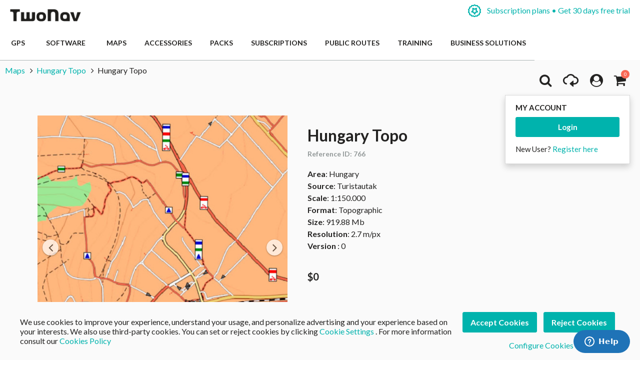

--- FILE ---
content_type: text/html; charset=UTF-8
request_url: https://www.twonav.com/en/maps/hungary-topo
body_size: 33245
content:
<!DOCTYPE HTML>
<html lang="en">
<head>
<meta http-equiv="Content-Type" content="text/html; charset=utf-8" />
<title>Hungary Topo (Free)</title>
<meta name="description" content="Free Topographic Maps of Hungary for GPS." />
<meta name="robots" content="INDEX,FOLLOW" />
<meta name="viewport" content="width=device-width, initial-scale=1.0" />
<!-- Facebook share -->
<meta property="og:title" content="Hungary Topo (Free)" />
<meta property="og:description" content="Free Topographic Maps of Hungary for GPS." />
<meta property="og:image" content="https://www.twonav.com/skin/frontend/default/twonav/images/logo_twonav_social.png" />
<meta property="og:url" content="https://www.twonav.com/en/maps/hungary-topo" />
<meta property="og:type" content="website" />
<link rel="apple-touch-icon" sizes="57x57" href="/skin/frontend/default/twonav/favicon/apple-icon-57x57.png">
<link rel="apple-touch-icon" sizes="60x60" href="/skin/frontend/default/twonav/favicon/apple-icon-60x60.png">
<link rel="apple-touch-icon" sizes="72x72" href="/skin/frontend/default/twonav/favicon/apple-icon-72x72.png">
<link rel="apple-touch-icon" sizes="76x76" href="/skin/frontend/default/twonav/favicon/apple-icon-76x76.png">
<link rel="apple-touch-icon" sizes="114x114" href="/skin/frontend/default/twonav/favicon/apple-icon-114x114.png">
<link rel="apple-touch-icon" sizes="120x120" href="/skin/frontend/default/twonav/favicon/apple-icon-120x120.png">
<link rel="apple-touch-icon" sizes="144x144" href="/skin/frontend/default/twonav/favicon/apple-icon-144x144.png">
<link rel="apple-touch-icon" sizes="152x152" href="/skin/frontend/default/twonav/favicon/apple-icon-152x152.png">
<link rel="apple-touch-icon" sizes="180x180" href="/skin/frontend/default/twonav/favicon/apple-icon-180x180.png">
<link rel="apple-touch-icon" sizes="180x180" href="/skin/frontend/default/twonav/favicon/apple-touch-icon.png">
<link rel="icon" type="image/png" sizes="192x192"  href="/skin/frontend/default/twonav/favicon/android-icon-192x192.png">
<link rel="icon" type="image/png" sizes="512x512"  href="/skin/frontend/default/twonav/favicon/android-icon-512x512.png">
<link rel="icon" type="image/png" sizes="192x192"  href="/skin/frontend/default/twonav/favicon/android-chrome-192x192.png">
<link rel="icon" type="image/png" sizes="512x512"  href="/skin/frontend/default/twonav/favicon/android-chrome-512x512.png">
<link rel="icon" type="image/png" sizes="16x16" href="/skin/frontend/default/twonav/favicon/favicon-16x16.png">
<link rel="icon" type="image/png" sizes="32x32" href="/skin/frontend/default/twonav/favicon/favicon-32x32.png">
<link rel="icon" type="image/png" sizes="96x96" href="/skin/frontend/default/twonav/favicon/favicon-96x96.png">
<link rel="icon" type="image/png" sizes="16x16" href="/skin/frontend/default/twonav/favicon/favicon-16x16.png">
<link rel="manifest" href="/skin/frontend/default/twonav/favicon/manifest.json">
<meta name="msapplication-TileColor" content="#ffffff">
<meta name="msapplication-TileImage" content="/skin/frontend/default/twonav/favicon//ms-icon-144x144.png">
<meta name="theme-color" content="#ffffff">
<link rel="shortcut icon" href="/skin/frontend/default/twonav/favicon/favicon.ico">
<link rel="mask-icon" href="/skin/frontend/default/twonav/favicon/safari-pinned-tab.svg" color="#5bbad5">
<meta name="msapplication-config" content="/skin/frontend/default/twonav/favicon/browserconfig.xml">
<link rel="stylesheet" type="text/css" href="https://www.twonav.com/js/prototype/windows/themes/default.css?q=21667" />
<link rel="stylesheet" type="text/css" href="https://www.twonav.com/skin/frontend/default/twonav/new-styles/bundled.min.css?q=21667" media="all" />
<link rel="stylesheet" type="text/css" href="https://www.twonav.com/skin/frontend/default/twonav/new-styles/bundled.lib.min.css?q=21667" media="all" />
<link rel="stylesheet" type="text/css" href="https://www.twonav.com/skin/frontend/default/twonav/new-styles/css/font-awesome.min.css?q=21667" media="all" />
<link rel="stylesheet" type="text/css" href="https://www.twonav.com/skin/frontend/default/twonav/new-styles/twonav-icons.min.css?q=21667" media="all" />
<link rel="stylesheet" type="text/css" href="https://www.twonav.com/skin/frontend/base/default/cryozonic_stripe/css/cctype.css?q=21667" media="all" />
<link rel="stylesheet" type="text/css" href="https://www.twonav.com/skin/frontend/base/default/cryozonic_stripe/css/savedcards.css?q=21667" media="all" />
<link rel="stylesheet" type="text/css" href="https://www.twonav.com/skin/frontend/base/default/cryozonic_stripe/css/paymentfont.min.css?q=21667" media="all" />
<link rel="stylesheet" type="text/css" href="https://www.twonav.com/skin/frontend/base/default/css/sequrapayment.css?q=21667" media="all" />
<link rel="stylesheet" type="text/css" href="https://www.twonav.com/skin/frontend/base/default/css/plumrocket/advancedrar/fancybox/advancedrar-fancybox.css?q=21667" media="all" />
<link rel="stylesheet" type="text/css" href="https://www.twonav.com/skin/frontend/base/default/css/plumrocket/advancedrar/advancedrar.css?q=21667" media="all" />
<link rel="stylesheet" type="text/css" href="https://www.twonav.com/skin/frontend/base/default/css/plumrocket/advancedrar/advancedrar-custom.css?q=21667" media="all" />
<link rel="stylesheet" type="text/css" href="https://www.twonav.com/skin/frontend/base/default/css/plumrocket/advancedrar/raty/jquery.raty.css?q=21667" media="all" />
<script type="text/javascript" src="https://www.twonav.com/js/prototype/prototype.js?q=21667"></script>
<script type="text/javascript" src="https://www.twonav.com/js/prototype/validation.min.js?q=21667"></script>
<script type="text/javascript" src="https://www.twonav.com/js/scriptaculous/builder.min.js?q=21667"></script>
<script type="text/javascript" src="https://www.twonav.com/js/scriptaculous/effects.min.js?q=21667"></script>
<script type="text/javascript" src="https://www.twonav.com/js/scriptaculous/dragdrop.min.js?q=21667"></script>
<script type="text/javascript" src="https://www.twonav.com/js/scriptaculous/controls.min.js?q=21667"></script>
<script type="text/javascript" src="https://www.twonav.com/js/scriptaculous/slider.min.js?q=21667"></script>
<script type="text/javascript" src="https://www.twonav.com/js/jquery/jquery-1.12.4.min.js?q=21667"></script>
<script type="text/javascript" src="https://www.twonav.com/js/jquery/jquery-migrate-1.2.1.min.js?q=21667"></script>
<script type="text/javascript" src="https://www.twonav.com/js/jquery/jqueryNoConflict.js?q=21667"></script>
<script type="text/javascript" src="https://www.twonav.com/js/new-scripts/legacy.min.js?q=21667"></script>
<script type="text/javascript" src="https://www.twonav.com/js/new-scripts/bundled.lib.min.js?q=21667"></script>
<script type="text/javascript" src="https://www.twonav.com/js/new-scripts/bundled.min.js?q=21667"></script>
<script type="text/javascript" src="https://www.twonav.com/js/varien/product.min.js?q=21667"></script>
<script type="text/javascript" src="https://www.twonav.com/js/varien/product_options.min.js?q=21667"></script>
<script type="text/javascript" src="https://www.twonav.com/js/varien/configurable.min.js?q=21667"></script>
<script type="text/javascript" src="https://www.twonav.com/js/plumrocket/jquery-1.12.4.min.js?q=21667"></script>
<script type="text/javascript" src="https://www.twonav.com/js/plumrocket/validateForm.js?q=21667"></script>
<script type="text/javascript" src="https://www.twonav.com/js/w4cmm/ventascruzadas/ventas_cruzadas.js?q=21667"></script>
<script type="text/javascript" src="https://www.twonav.com/skin/frontend/base/default/cryozonic_stripe/js/cryozonic_stripe.js?q=21667"></script>
<script type="text/javascript" src="https://www.twonav.com/skin/frontend/base/default/cryozonic_stripe/js/cctype.js?q=21667"></script>
<script type="text/javascript" src="https://www.twonav.com/skin/frontend/base/default/cryozonic_stripe/js/prototype/window.js?q=21667"></script>
<script type="text/javascript" src="https://www.twonav.com/skin/frontend/base/default/js/bundle.js?q=21667"></script>
<script type="text/javascript" src="https://www.twonav.com/skin/frontend/base/default/js/plumrocket/advancedrar/upload/vendor/jquery.ui.widget.js?q=21667"></script>
<script type="text/javascript" src="https://www.twonav.com/skin/frontend/base/default/js/plumrocket/advancedrar/advancedrar.js?q=21667"></script>
<script type="text/javascript" src="https://www.twonav.com/skin/frontend/base/default/js/plumrocket/advancedrar/fancybox/jquery.fancybox-1.3.4.js?q=21667"></script>
<script type="text/javascript" src="https://www.twonav.com/skin/frontend/base/default/js/plumrocket/advancedrar/upload/jquery.iframe-transport.js?q=21667"></script>
<script type="text/javascript" src="https://www.twonav.com/skin/frontend/base/default/js/plumrocket/advancedrar/upload/jquery.fileupload.js?q=21667"></script>
<script type="text/javascript" src="https://www.twonav.com/skin/frontend/base/default/js/plumrocket/advancedrar/upload/jquery.fileupload-process.js?q=21667"></script>
<script type="text/javascript" src="https://www.twonav.com/skin/frontend/base/default/js/plumrocket/advancedrar/raty/jquery.raty.js?q=21667"></script>
<link rel="stylesheet" href="//fonts.googleapis.com/css2?family=Lato:ital,wght@0,300;0,400;0,700;0,900;1,300;1,400&display=swap" />
<link rel="stylesheet" href="//cdnjs.cloudflare.com/ajax/libs/simple-line-icons/2.5.5/css/simple-line-icons.min.css" />
<link rel="canonical" href="https://www.twonav.com/en/maps/hungary-topo" />
<link rel="alternate" hreflang="es" href="https://www.twonav.com/es/mapas/hungria-topo" />
<link rel="alternate" hreflang="ca" href="https://www.twonav.com/ca/mapes/hongria-topo" />
<link rel="alternate" hreflang="x-default" href="https://www.twonav.com/en/maps/hungary-topo" />
<link rel="alternate" hreflang="fr" href="https://www.twonav.com/fr/cartes/hongrie-topo" />
<link rel="alternate" hreflang="de" href="https://www.twonav.com/de/karten/ungarn-topo-gratis" />
<link rel="alternate" hreflang="it" href="https://www.twonav.com/it/carte/ungheria-topo" />
<link rel="alternate" hreflang="ru" href="https://www.twonav.com/ru/maps/hungary-topo" />

<script type="text/javascript">
//<![CDATA[
Mage.Cookies.path     = '/';
Mage.Cookies.domain   = '.www.twonav.com';
//]]>
</script>

<script type="text/javascript">
//<![CDATA[
optionalZipCountries = ["ES","IE","PA","HK","MO"];
//]]>
</script>
        <!-- Begin Facebook ViewContent Pixel -->
    <script type="text/javascript">
        if (typeof fbq != 'undefined') {
            fbq('track', 'ViewContent', {"content_type":"product","content_ids":["804"],"value":0,"currency":"USD","content_name":"Hungary Topo"});
        }
    </script>
    <!-- End Facebook ViewContent Pixel -->        <script type="text/javascript">
            (function() {
                window.sib = { equeue: [], client_key: "2jnei8i262928r296r4nl" };
                /* OPTIONAL: email for identify request*/
                window.sib.email_id = "";
                window.sendinblue = {}; for (var j = ['track', 'identify', 'trackLink', 'page'], i = 0; i < j.length; i++) { (function(k) { window.sendinblue[k] = function() { var arg = Array.prototype.slice.call(arguments); (window.sib[k] || function() { var t = {}; t[k] = arg; window.sib.equeue.push(t);})(arg[0], arg[1], arg[2]);};})(j[i]);}var n = document.createElement("script"),i = document.getElementsByTagName("script")[0]; n.type = "text/javascript", n.id = "sendinblue-js", n.async = !0, n.src = "https://sibautomation.com/sa.js?key=" + window.sib.client_key, i.parentNode.insertBefore(n, i), window.sendinblue.page();
            })();
        </script><script type="text/javascript">
var sequraProducts = ['i1','pp3','pp5','pp6','pp9','sp1'];
var sequraConfigParams = {
    merchant: 'twonav',
    assetKey: 'Gpw3Yf6Tv4',
    products: sequraProducts,
    scriptUri: 'https://live.sequracdn.com/assets/sequra-checkout.min.js',
    decimalSeparator: '.',
    thousandSeparator: ',',
    silent: false,
    locale: 'en-US'
};
(function (i, s, o, g, r, a, m) {i['SequraConfiguration'] = g;i['SequraOnLoad'] = [];i[r] = {};i[r][a] = function (callback) {i['SequraOnLoad'].push(callback);};(a = s.createElement(o)), (m = s.getElementsByTagName(o)[0]);a.async = 1;a.src = g.scriptUri;m.parentNode.insertBefore(a, m);})(window, document, 'script', sequraConfigParams, 'Sequra', 'onLoad');

//Helper
var SequraHelper = {
    presets: {
        L:         '{"alignment":"left"}',
        R:         '{"alignment":"right"}',
        legacy:    '{"type":"legacy"}',
        legacyL:  '{"type":"legacy","alignment":"left"}',
        legacyR:  '{"type":"legacy","alignment":"right"}',
        minimal:   '{"type":"text","branding":"none","size":"S","starting-text":"as-low-as"}',
        minimalL: '{"type":"text","branding":"none","size":"S","starting-text":"as-low-as","alignment":"left"}',
        minimalR: '{"type":"text","branding":"none","size":"S","starting-text":"as-low-as","alignment":"right"}'
    },
    drawnWidgets: [],
    getText: function (selector) {
        return  selector && document.querySelector(selector)?document.querySelector(selector).innerText:"0";
    },

    selectorToCents: function (selector) {
        return SequraHelper.textToCents(SequraHelper.getText(selector));
    },

	textToCents: function (text) {
		text = text.replace(/^\D*/,'').replace(/\D*$/,'');
		if(text.indexOf(sequraConfigParams.decimalSeparator)<0){
			text += sequraConfigParams.decimalSeparator + '00';
		}
		return SequraHelper.floatToCents(
			parseFloat(
				text
				.replace(sequraConfigParams.thousandSeparator,'')
				.replace(sequraConfigParams.decimalSeparator,'.')
			)
		);
	},

    floatToCents: function (value) {
        return parseInt(value.toFixed(2).replace('.', ''), 10);
    },

    mutationCallback: function(mutationlist, mutationobserver) {
        var price_src = mutationobserver.observed_as;
        var new_amount = SequraHelper.selectorToCents(price_src);
        document.querySelectorAll('[observes=\"' + price_src + '\"]').forEach(function(item) {
            item.setAttribute('data-amount', new_amount);
    });
        Sequra.refreshComponents();
    },

    drawPromotionWidget: function (price_src,dest,product,theme,reverse,campaign) {
        if(this.drawnWidgets.indexOf(price_src+dest+product+theme+reverse+campaign)>=0){
              return;
          }
        this.drawnWidgets.push(price_src+dest+product+theme+reverse+campaign);
        var promoWidgetNode = document.createElement('div');
        var price_in_cents = 0;
        try{
            var srcNode = document.querySelector(price_src);
            var MutationObserver    = window.MutationObserver || window.WebKitMutationObserver;
            if(MutationObserver && srcNode){//Don't break if not supported in browser
                if(!srcNode.getAttribute('observed-by-sequra-promotion-widget')){//Define only one observer per price_src
                    var mo = new MutationObserver(SequraHelper.mutationCallback);
                    mo.observe(srcNode, {childList: true, subtree: true});
                    mo.observed_as = price_src;
                    srcNode.setAttribute('observed-by-sequra-promotion-widget',1);
                }
            }
            promoWidgetNode.setAttribute('observes',price_src);
            price_in_cents = SequraHelper.selectorToCents(price_src)
        }
        catch(e){
            if(price_src){
                console.error(price_src + ' is not a valid css selector to read the price from, for sequra widget.');
                return;
            }
        }
        try{
            var destNode = document.querySelector(dest);
        }
        catch(e){
            console.error(dest + ' is not a valid css selector to write sequra widget to.');
            return;
        }
        promoWidgetNode.className = 'sequra-promotion-widget';
        promoWidgetNode.setAttribute('data-amount',price_in_cents);
        promoWidgetNode.setAttribute('data-product',product);
        if(this.presets[theme]){
            theme = this.presets[theme]
        }
        try {
            attributes = JSON.parse(theme);
            for (var key in attributes) {
                promoWidgetNode.setAttribute('data-'+key,""+attributes[key]);
            }
        } catch(e){
            promoWidgetNode.setAttribute('data-type','text');
        }
        if(reverse){
            promoWidgetNode.setAttribute('data-reverse',reverse);
        }
        if(campaign){
            promoWidgetNode.setAttribute('data-campaign',campaign);
        }
        if (destNode.nextSibling) {//Insert after
            destNode.parentNode.insertBefore(promoWidgetNode, destNode.nextSibling);
        }
        else {
            destNode.parentNode.appendChild(promoWidgetNode);
        }
        Sequra.onLoad(
            function(){
                Sequra.refreshComponents();
            }
        );
    }
}
</script>
<script type="text/javascript">
        var urlProductPriceCalculate = "https://www.twonav.com/en/myproduct/index/getAjaxProductPriceOfferCalculate/";
    var isCart =0;
    var _skipProductlink = '';
    var enable_ajax_cart = 1;
    var enable_ajax_compare = 1;
    var enable_ajax_wishlist = 1;
    var enable_ajax_update = 1;
    var confirm_display = 1;
    var confirm_countdown_number = 50;
    var confirm_item_display = 1;

    var isWishlist =0;
    var isCompare =0;
    var setfocus = 1;
    var isIE6 = new RegExp("MSIE 6").test(navigator.userAgent);
    var isIE7 = new RegExp("MSIE 7").test(navigator.userAgent);

    var iprocess = '<div class="loading-overlay " id="loadmask"><div class="spinner"><div class="bounce1"></div><div class="bounce2"></div><div class="bounce3"></div></div></div>';
    var iconfirm = "";
    var islogin = "0";
    var bundle;
    var optionsPrice;
    var calendar;
    var productAddToCartForm;
    var dConfig;
    var classBtnAddtocart = '.btn-cart';

    var taxCalcMethod = "TOTAL_BASE_CALCULATION";
    var CACL_UNIT_BASE = "UNIT_BASE_CALCULATION";
    var CACL_ROW_BASE = "ROW_BASE_CALCULATION";
    var CACL_TOTAL_BASE = "TOTAL_BASE_CALCULATION";

    var CrossSellingProductsUrl = null;
    var textAdding = "Loading...";
    var textAdded = "Added";
    var textAdd = "Add";
    var textRemove = "Remove This Item";
    var textLoading = "Loading...";
    var priceOfProduct = null;
    var currencySymbol = '$';

    function ajaxUpdate(args, type) {
        if (type == "url") {
                        url = args;
            var currentKey = '2JIwSQzvNXbwxD0Q';
            url = url.replace(/form_key\/[a-zA-Z0-9]+/, 'form_key/' + currentKey);

            new Ajax.Request(url, {
                encoding: 'UTF-8', method: 'post',
                parameters: {
                    isCart: isCart,	//check current page is product page, or My cart page, and check this request is ajax or not
                    isWishlist: isWishlist
                },
                // req.setRequestHeader("Content-type", "text/x-json");
                onSuccess: function (resp) {
                    var respjson = resp.responseText.evalJSON();
                    updateCart(respjson);
                },
                onLoading: function (resp) {
                    $("fancybox-wrap-clone").setStyle({display: "none"});
                    $("process").innerHTML = iprocess;
                    $("process").setStyle({display: "block"});
                    $("options").setStyle({display: "block"});
                    $("blurmask").setStyle({display: "block"});
                    fixcenter();
                },
                onFailure: function (resp) {
                    Element.setInnerHTML(display, resp.responseText);
                },
                onComplete: function () {
                    $("process").setStyle({display: "none"});
                    $("blurmask").setStyle({display: "none"});
                }
            });
        } else {
            $('product_addtocart_form').request({			//form-example  id form
                encoding: 'UTF-8',
                method: 'post',
                //setRequestHeader: {Accept: 'text/html'},
                parameters: {isCart: isCart},
                onLoading: function (resp) {
                    $("process").innerHTML = iprocess;
                    $("process").setStyle({display: "block"})
                    $("fancybox-wrap-clone").setStyle({display: "none"});
                    $("options").setStyle({display: "block"});
                    $("blurmask").setStyle({display: "block"});
                    fixcenter();
                },
                onComplete: function (resp) {
                    $("process").setStyle({display: "none"});
                    $("blurmask").setStyle({display: "none"});
                    var respjson = resp.responseText.evalJSON();
                    updateCart(respjson);
                }
            });
        }
    }

    function updateCart(resp) {
        if (typeof resp.error != "undefined") {
            showConfirmError(resp.error);
            return false;
        }

        if (resp.r == '0') { //  apply action add to cart

            if (typeof resp.infoitem != "undefined" && resp.infoitem.item == null) {
                showConfirmError();
                return false;
            }

            if (
                typeof resp.infoitem.eventGA4 !== "undefined" &&
                resp.infoitem.eventGA4 !== null &&
                typeof resp.infoitem.eventGA4.events !== "undefined" &&
                resp.infoitem.eventGA4.events
            ) {
                sendTransactionEventToGoogleAnalytics(resp.infoitem.eventGA4);
            }

            if (!resp.options) {
                if (isCart == '1') {	// in my cart page
                    updateBigcart(resp);
                    $("options").setStyle({display: "none"});
                    if (hideConfirm != 1) {
                        showConfirm(resp);
                    }
                    hideConfirm = 0;
                } else {
                    if (resp.wishlist) {
                        updateWishlist(resp); //update mini wish ,or big wishlist when click addtocart
                    }
                    updateCartSidebar(resp);

                    if (hideConfirm != 1) {
                        showConfirm(resp);
                    }
                    hideConfirm = 0;
                }
                updateMiniCartPro(resp);
                updateDeleteLinks();	//for btn delete in table item added tocart
                updateLinks(resp);
                if (islogin == "1") {
                    updateWishlistLinks();
                }
                updateProductCompareLinks();
            } else {
                if (resp.wishlist) {
                    updateWishlist(resp);
                }
                showOptions(resp);
                //showConfirm(resp);	//fixed for mage 324
            }
        } else if (resp.r == '1') {		//apply action add wishlist
            if (isWishlist == '1') {
                updateWishlistRemove(resp);  //in wishlist page have only case remove item in big wishlist, => only update bigwishlist
                if (hideConfirm != 1) {
                    showConfirm(resp);
                }
                hideConfirm = 0;
            } else {
                updateMiniWish(resp);  //not in wishlist page have 2case : add item, and remove item in miniwish => only update miniwish
                if (hideConfirm != 1) {
                    showConfirm(resp);
                }
                hideConfirm = 0;
            }
        } else if (resp.r == '2') {		//apply action add product compare
            updateProductCompare(resp);
            if (isCompare && deletePCompare) {
                //deletePCompare=0;
                win.location.reload();
            }
            if (hideConfirm != 1) {
                showConfirm(resp);
            }
            deletePCompare = 0;
            hideConfirm = 0;
        }
        //showCartCheckout();
    }

    function updateBigcart(resp) {
        var bcart = $$(".yt-content-main .cart");
        if (typeof(bcart) != 'undefined') {
            bcart.each(function (el) {
                el.innerHTML = resp.cart;
            });
        }
    }

    function updateCartSidebar(resp) {
        if (typeof($$(sidebarcart)) != 'undefined') {
            $$(sidebarcart).each(function (blockitem) {
                blockitem.replace(resp.cart);
            });
            truncateOptions();
        }
    }

    function updateMiniCartPro(resp) {
        //var bcart=$$(minicartpro)[0];
        if (typeof($$(minicartpro)) != 'undefined') {
            $$(minicartpro).each(function (blockitem) {
                if (resp.cartpro != "") {
                    blockitem.replace(resp.cartpro);
                }
            });
            truncateOptions();
        }
    }

    function updateMiniWish(resp) {
        //var bminiwish=$$(".block-wishlist");
        var bminiwish = $$(miniwish);
        //var bcart=$$(".block-cart");
        var bcart = $$(minicart);
        if (typeof(bminiwish) != 'undefined') {
            bminiwish.each(function (el) {
                el.replace(resp.cart);
            })
        } else if (typeof(bcart) != 'undefined') {
            bcart.each(function (el) {
                el.insert({after: resp.cart});
            });
        }
        updateWishlistAddCartLinks();
        updateRemoveWishLinks();
        updateWishlinks(resp);
    }

    function updateLinks(resp) {
        //var links=$$(".top-link-cart");
        //links[0].innerHTML=resp.links;
        var links = $$(toplinkcart);
        links.each(function (el) {
            el.innerHTML = resp.links;
        });
    }

    function updateWishlistRemove(resp) {	//update wishlist when remove item
        updateWishlist(resp);
    }

    function updateWishlist(resp) {			//update wish list when add item to wishlist
        var strwish = "";
        if (resp.wishlist) {
            strwish = resp.wishlist;
        } else {
            strwish = resp.cart;
        }
        if (isWishlist == '0') {
            //var bminiwish=$$(".block-wishlist");
            var bminiwish = $$(miniwish);
            //var bcart=$$(".block-cart");
            var bcart = $$(minicart);
            if (typeof(bminiwish) != 'undefined') {
                bminiwish.each(function (el) {
                    el.replace(strwish);
                });
            }
            else if (typeof(bcart) != 'undefined') {
                bcart.each(function (el) {
                    el.insert({after: strwish});
                });
            }
            updateWishlistAddCartLinks();
        } else {
            //var bwish=$$(".my-account");
            var bwish = $$(".col-main .my-account");
            bwish.each(function (el) {
                el.innerHTML = "";
                el.innerHTML = strwish;
            });
        }
        //bwish[0].replace(resp.wishlist);
        updateRemoveWishLinks();
        updateWishlinksCart(resp);
    }

    function updateWishlinksCart(resp) {		//update wishlink when add to cart item from wishlist
        updateWishlinks(resp);
    }

    function updateWishlinks(resp) {		//update wishlink when add product, remove product vao wishlist
        //var links=$$(".top-link-wishlist");
        //links[0].innerHTML=resp.links;
        var strwishlink = "";
        if (resp.wishlinks) {
            strwishlink = resp.wishlinks;
        } else {
            strwishlink = resp.links;
        }
        //var links=$$(".top-link-wishlist");
        //links[0].innerHTML=strwishlink;

        if (toplinkwish != '') {
            $$(toplinkwish).each(function (el) {
                el.innerHTML = strwishlink;
            });
        } else {
            var links = getToplinkwish();
            if (links.length) {
                links.each(function (el) {
                    el.innerHTML = strwishlink;
                });
            }
        }
    }

    function updateProductCompare(resp) {
        //var bproductcompare=$$('.block-compare');
        var bproductcompare = $$(compare)[0];
        //bproductcompare[0].replace(resp.cart);
        if (typeof(bproductcompare) != 'undefined') {
            bproductcompare.replace(resp.cart);
            updateRemovePCompareLinks();
            updateClearPCompareLinks();
        }
    }

    function showConfirmError(error) {
        if (error == 'undefined') {
            error = "";
        }
        if (error == "") {
            error = "<p>An error occurred while adding the selected product to the cart.</p>  <p>Please, try again in a few minutes.</p>  <p>If the problem persists, contact the Customer Service at: <a href=\"https://support.twonav.com\" target=\"_blank\">https://support.twonav.com</a></p>";
        }
        var output =
            '<div class="modal_wrapper" id="confirmError"> \
                <div class="modal_header"><h4 class="modal_title">Error while adding the product to the shopping cart</h4></div> \
                <div class="modal_content"> \
                    <div class="modal_inner"> \
                        <div class="modal_padding"><p>' + error + '</p></div> \
                        <footer class="modal_footer"> \
                            <button id="" title="" class="btnFlat is-transparent" onclick="parent.jQuery.fancybox.close(); window.location.reload();" title="Close">Close</button> \
                        </footer> \
                    </div> \
                </div> \
            </div>';

        jQuery('body').append(output);
        jQuery.fancybox({href: '#confirmError', scrolling: 'no', fitToView: false, margin: 0});

        jQuery("html, body").animate({scrollTop: 0}, "slow");
    }

    function showConfirm(resp) {
        if (!confirm_display) {
            return false;
        }

        if (jQuery('#confirmc')[0]) {
            jQuery('#confirmc').remove();
        }

        var timedown = confirm_countdown_number;

        var isRecurring = (typeof resp.isRecurring != "undefined") ? resp.isRecurring : 0;
        var info = (typeof resp.infoitem != "undefined") ? resp.infoitem : "";

        var linkHome = "https://www.twonav.com/en/";

        var labelNext = (isCart == 1) ? "Proceed to Checkout" : "Checkout";
        var linkNext = (isCart == 1) ? "https://www.twonav.com/en/checkout/onepage/" : "https://www.twonav.com/en/checkout/cart/";

        var buttonContinue = '<button title="Continue Shopping" class="btnFlat is-transparent js-continue-shopping" onclick="$(\'confirmbox\').innerHTML=\'\';$(\'fancybox-wrap-clone\').setStyle({display:\'none\'});$(\'options\').setStyle({display:\'none\'});window.location=\'' + linkHome + '\';"><span id="setcdown">Continue Shopping</span> </button>';
        var buttonPay = '<button class="btnFlat accent" onclick="$(\'confirmbox\').innerHTML=\'\';$(\'fancybox-wrap-clone\').setStyle({display:\'none\'});$(\'options\').setStyle({display:\'none\'});window.location=\'' + linkNext + '\';">' + labelNext + '</button>'; // formato boton

        var modalHeader = '<header class="modal_header"><h4 class="modal_title"><i class="fa fa-check-circle is-success"></i> The following product has been added to your cart</h4></header>';
        var modalInnerContent = ((typeof info.item != "undefined" && info.item != "" && confirm_item_display) ? (info.item) : "") + ((typeof info.other != "undefined" && info.other != "") ? info.other : "");

        var output = '<div class="modal_wrapper" id="confirmc" style="display: none;">' + modalHeader + modalInnerContent + '</div>';

        jQuery('body').append(output);

        var canClose = true;
        if (isRecurring) {
            buttonContinue = '';
            canClose = false;
        }

        jQuery(".js-load-actions").html(buttonContinue + buttonPay);

        jQuery.fancybox({
            href: '#confirmc',
            scrolling: 'no',
            fitToView: false,
            margin: 0,
            closeBtn: canClose,
            closeClick: false,
            hideOnOverlayClick:false,
            hideOnContentClick:false,
            openEffect: 'none',
            closeEffect: 'none',
            helpers:  {
                overlay : null
            }
        });

        jQuery("html, body").animate({
            scrollTop: 0
        }, "slow");

        if (timedown == 0) {
            isCompare = 0;
        }
    }

    function showOptions(resp) {
        //tmpDiv = win.document.createElement('div');
        var i;

        var scripts = resp.cart.extractScripts();

        for (i = 0; i < scripts.length; i++) {
            if (typeof(scripts[i]) != 'undefined' && i < 2) {
                try {
                    eval(scripts[i]);
                }
                catch (e) {
                    console.log(e);
                }
            } else {
                break;
            }
        }

        $("confirmbox").innerHTML = resp.cart.stripScripts();
        //tmpDiv.innerHTML = resp.cart.stripScripts();
        //win.document.body.appendChild(tmpDiv);
        $("process").setStyle({display: "none"});

        $("fancybox-wrap-clone").setStyle({display: "block"});
        $("options").setStyle({display: "block"});
        try {
            fixcenter();
        } catch (e) {
            console.log(e);
        }
        // showOptionsDialog();
        // hideProgressAnimation();
        for (i; i < scripts.length; i++) {
            if (typeof(scripts[i]) != 'undefined') {
                try {
                    eval(scripts[i]);
                } catch (e) {
                    console.log(e);
                }
            }
        }
        productAddToCartForm = new VarienForm('product_addtocart_form');
        addSubmitEvent();
            }

    function truncateOptions() { //box show description options of product configurable when hover "details" in sidebar or minicartpro
        $$('.truncated').each(function (element) {
            Event.observe(element, 'mouseover', function () {
                if (element.down('div.truncated_full_value')) {
                    element.down('div.truncated_full_value').addClassName('show')
                }
            });
            Event.observe(element, 'mouseout', function () {
                if (element.down('div.truncated_full_value')) {
                    element.down('div.truncated_full_value').removeClassName('show')
                }
            });
        });
    }

    function addSubmitEvent() {
        if (enable_ajax_cart && (typeof productAddToCartForm != 'undefined')) {
            productAddToCartForm.submit = function (url) {
                if (this.validator && this.validator.validate()) {
                    url = $('product_addtocart_form').action;	//url cua form trong category view
                    ajaxUpdate(url, 'form');
                }
                return false;
            }
        }
    }

    //this code below allow product type download is valid when addtocart
    Product.Downloadable = Class.create();
    Product.Downloadable.prototype = {
        config: {},
        initialize: function (config) {
            this.config = config;
            this.reloadPrice();
        },
        reloadPrice: function () {
            var price = 0;
            config = this.config;
            $$('.product-downloadable-link').each(function (elm) {
                if (config[elm.value] && elm.checked) {
                    price += parseFloat(config[elm.value]);
                }
            });
            try {
                var _displayZeroPrice = optionsPrice.displayZeroPrice;
                optionsPrice.displayZeroPrice = false;
                optionsPrice.changePrice('downloadable', price);
                optionsPrice.reload();
                optionsPrice.displayZeroPrice = _displayZeroPrice;
            } catch (e) {
                //TODO:
            }
        }
    };

    function validateDownloadableCallback(elmId, result) {
        var container = $('downloadable-links-list');
        if (result == 'failed') {
            container.removeClassName('validation-passed');
            container.addClassName('validation-failed');
        } else {
            container.removeClassName('validation-failed');
            container.addClassName('validation-passed');
        }
    }

    Product.Options = Class.create();
    Product.Options.prototype = {
        initialize: function (config) {
            this.config = config;
            this.reloadPrice();
        },
        reloadPrice: function () {
            price = new Number();
            config = this.config;
            skipIds = [];
            $$('.product-custom-option').each(function (element) {
                var optionId = 0;
                element.name.sub(/[0-9]+/, function (match) {
                    optionId = match[0];
                });
                if (this.config[optionId]) {
                    if (element.type == 'checkbox' || element.type == 'radio') {
                        if (element.checked) {
                            if (config[optionId][element.getValue()]) {
                                price += parseFloat(config[optionId][element.getValue()]);
                            }
                        }
                    } else if (element.hasClassName('datetime-picker') && !skipIds.include(optionId)) {
                        dateSelected = true;
                        $$('.product-custom-option[id^="options_' + optionId + '"]').each(function (dt) {
                            if (dt.getValue() == '') {
                                dateSelected = false;
                            }
                        });
                        if (dateSelected) {
                            price += parseFloat(this.config[optionId]);
                            skipIds[optionId] = optionId;
                        }
                    } else if (element.type == 'select-one' || element.type == 'select-multiple') {
                        if (element.options) {
                            $A(element.options).each(function (selectOption) {
                                if (selectOption.selected) {
                                    if (this.config[optionId][selectOption.value]) {
                                        price += parseFloat(this.config[optionId][selectOption.value]);
                                    }
                                }
                            });
                        }
                    } else {
                        if (element.getValue().strip() != '') {
                            price += parseFloat(this.config[optionId]);
                        }
                    }
                }
            });
            try {
                optionsPrice.changePrice('options', price);
                optionsPrice.reload();
            } catch (e) {

            }
        }
    }

    function validateOptionsCallback(elmId, result) {
        var container = $(elmId).up('ul.options-list');
        if (result == 'failed') {
            container.removeClassName('validation-passed');
            container.addClassName('validation-failed');
        } else {
            container.removeClassName('validation-failed');
            container.addClassName('validation-passed');
        }
    }

    var CartForm = Class.create();
    CartForm.prototype = {
        initialize: function (form, addressUrl, saveUrl) {
            this.form = form;
            if ($(this.form)) {
                $(this.form).observe('submit', function (event) {
                    this.save();
                    Event.stop(event);
                }.bind(this)); //prevent event submit form
            }
            this.addressUrl = addressUrl;
            this.saveUrl = saveUrl;
            this.onSave = this.reloadCart.bindAsEventListener(this);
            this.onComplete = this.hideLoading.bindAsEventListener(this);
            this.onFailure = this.ajaxFailure.bindAsEventListener(this);
            this.onLoading = this.showLoading.bindAsEventListener(this);
            this.onChanged = false;
        },
        save: function () {
            var validator = new Validation(this.form);
            if (validator.validate()) {
                if (enable_ajax_update) {
                    var request = new Ajax.Request(
                        this.saveUrl,
                        {
                            method: 'post',
                            onComplete: this.onComplete,
                            onSuccess: this.onSave,
                            //onFailure: this.onFailure,
                            onLoading: this.onLoading,
                            parameters: Form.serialize(this.form) + '&isCart=' + isCart
                        }
                    );
                } else {
                    //return VarienForm.prototype.submit.bind(new VarienForm(this.form.id))();
                    $(this.form).submit();
                }
            }
        },
        reloadCart: function (resp) {
            var respjson = resp.responseText.evalJSON();
            hideConfirm = 1;
            updateCart(respjson);
            W4CMM_MiniCartScroll.getCartQty();
        },
        ajaxFailure: function () {
            //TODO
        },
        showLoading: function () {
            $("fancybox-wrap-clone").setStyle({display: "none"});
            $("process").innerHTML = iprocess;
            $("process").setStyle({display: "block"});

            $("options").setStyle({display: "block"});
            $("blurmask").setStyle({display: "block"});
            fixcenter();
        },
        hideLoading: function () {
            $("process").setStyle({display: "none"});
            $("blurmask").setStyle({display: "none"});
        }
    };
</script>
<script type="text/javascript">
if (typeof _advancedReviewAndReminder != 'undefined') {
    advancedrar = new _advancedReviewAndReminder({
        helpfulUrl : 'https://www.twonav.com/en/advancedrar/review/helpful/',
        abuseUrl : 'https://www.twonav.com/en/advancedrar/review/abuse/',
        showMoreUrl : 'https://www.twonav.com/en/advancedrar/review/showmore/',
        reviewForm : '#review-form',
        reviewContainer : '#arar-review-container',
        reviewHeader : '#arar-review-header',
        reviewCountBlock : '#arar-review-count',
        noReviews : '#arar-no-reviews',
        reviewFormBox : '#arar-form-add',
        tabSelector : 'ul.toggle-tabs li',
        mobileTabSelector : '#collateral-tabs .tab.last',
        messages : {
            ratingNotValid : 'Please select one of each of the ratings above'
        },
        currentPage : 2,
        reviewBox : '#customer-reviews-box',
        popuplogin : 1,
        noRating : '.arar-no-rating', // class for box with link "Be the first to review this product"
        loaderClass : '#arar-send-form-loader',
        messageBox : '#arar-form-messages',
        productId : '91879',
        loadMoreLoader : '#arar-show-more-loader',
        markedAbuse: "You marked as abuse",
        sortUrlAction: "https://www.twonav.com/en/advancedrar/review/sort/",
        uploadFileUrlAction: "https://www.twonav.com/en/advancedrar/review/uploadfile/"

    });
    pjQuery_1_12_4(document).ready(function(){
        advancedrar.documentReady();
    });
}
</script>
<script type="text/javascript">//<![CDATA[
        var Translator = new Translate({"587":"Password must be at least 6 characters long"});
        //]]></script><!--a531a429ef40dfde47bf546449685196--></head>
<body class="catalog-product-view  product-hungary-topo categorypath-maps category-maps categoryid-5">
    <!-- Global site tag (gtag.js) - AdWords: 971747699 -->
    <script async src="https://www.googletagmanager.com/gtag/js?id=AW-971747699"></script>
    <script>
        window.dataLayer = window.dataLayer || [];
        function gtag(){dataLayer.push(arguments);}
        gtag('js', new Date());
        gtag('config', 'GTM-5M4DXP', { 'cookie_expires': 31536000});
        gtag('config', 'UA-32769126-1', { 'cookie_expires': 31536000});
        gtag('config', 'AW-971747699', { 'cookie_expires': 31536000});
        gtag('config', 'G-WN5QMF7KG5',{ 'cookie_expires': 31536000});
        gtag('set', 'user_id', '8e813fee-f57b-4ce7-b678-7712e10315fa');
    </script>
    <!-- Google Tag Manager (noscript) -->
    <noscript><iframe src="https://www.googletagmanager.com/ns.html?id=GTM-5M4DXP"
                      height="0" width="0" style="display:none;visibility:hidden"></iframe></noscript>
    <noscript><iframe src="https://www.googletagmanager.com/ns.html?id=AW-971747699"
                      height="0" width="0" style="display:none;visibility:hidden"></iframe></noscript>
    <noscript><iframe src="https://www.googletagmanager.com/ns.html?id=UA-32769126-1"
                      height="0" width="0" style="display:none;visibility:hidden"></iframe></noscript>
    <noscript><iframe src="https://www.googletagmanager.com/ns.html?id=G-WN5QMF7KG5"
                      height="0" width="0" style="display:none;visibility:hidden"></iframe></noscript>
    <!-- End Google Tag Manager (noscript) -->
<script type="text/javascript">
    var wcIsGtm = true;
    var productImpressions = [];
    var promoImpressions = [];
    var wcGuaTrackerName = '';
    var wcGuaGlobalTrackerName = 'allstores.';
    var wcGuaGlobalTrackerEnabled = '0';

                        var productDetail = {
                             'id': '804',
                             'name': 'Hungary Topo',
                             'category': 'Maps',
                             'brand': '353',
                             'price': '0',
                             'variant': ''
                         };
                         dataLayer.push({
                            'ecommerce': {
                                'detail': {
                                  'products': [productDetail]
                                 }
                                }
                          });
                         </script>
<script>
setTimeout("sendEventToGoogleAnalytics('Rebotereal+de3mn','time on page more than 3 minutes','https://www.twonav.com/en/maps/hungary-topo')",180000);
</script>


<div class="wrapper">
    <noscript><br/>
            <div class="container-wrapper">
                <div class="alert alert-error">
                    <p><b>JavaScript seems to be disabled in your browser.</b></p>
<p>In order to keep using this website you must enable JavaScript (<a href="https://www.enable-javascript.com/en/" target="_blank">more information</a>)</p>
                </div>
            </div></noscript>
            <div id="nocookies" style="display: none">
                <br/>
                <div class="container-wrapper">
                    <div class="alert alert-error">
                        <p>Your web browser does not have cookies enabled. To correctly view and use www.TwoNav.com you need to enable said cookies. If you have them deactivated it may not function properly when you carry out operations with your TwoNav username</p>
                    </div>
                </div>
            </div>
            <script type="text/javascript">
            if (!navigator.cookieEnabled && jQuery("#nocookies")[0]) {
                jQuery("#nocookies").show();
            }
            </script>
                
<style>
    .top-header.embed .logo,
    .top-header-links.embed {
        display: none;
    }
    .env-alert {
        position: fixed;
        bottom: 0;
        left: 0;
        background-color: rgba(185,52,52,.5);
        width: 100%;
        padding: 4px;
        color: #fff;
        z-index: 999;
        text-align: center;
        font-size: 10px;
    }
</style>
<div class="top-header  ">
    <div class="logo">
        <a href="https://www.twonav.com/en/">
            <img src="https://www.twonav.com/skin/frontend/default/twonav/images/logo-dark.png" alt="TwoNav"/>
        </a>
            </div>
        <div class="top-header-links hidden-to-md ">
        <a href="https://www.twonav.com/en/subscription-plans"
           style='text-decoration: none;'>
            <i class="icon-embroidery-star"
               style='font-weight: bold;font-size: 25px;vertical-align: middle;text-decoration: none;padding-right: 10px;'></i>
            Subscription plans<span class="header_subscription_get_trial"> • Get 30 days free trial</span>
            </a>
    </div>
</div>
<div id="popup-mac-embed" style="display: none">0</div>
<div id="popup-mac-version" style="display: none">-</div>
<div id="popup-mac-text" style="display: none">Land/Air 8 is now available for Mac! Try Premium mode for 30 days</div>
<div id="popup-mac-link" style="display: none">https://www.twonav.com/en/support/downloads#tab_Mac</div>
<div id="popup-mac-download" style="display: none">Download</div>
<script type="text/javascript">
jQuery(document).on('ready',function(){
    jQuery('a[loginbox]').attr('href', '#login').addClass('fancybox');
});
jQuery('.fancyboxVentasCruzadas.buy-button,.buy-button').live({
    click: function() {
        event_name = "/en/gua/mapwizard";
        if (typeof sparams_page != 'undefined') {
            event_name += sparams_page;
        }

        sendPageViewToGoogleAnalytics(event_name);
    }
});
jQuery('.buyButton_mapa').live({
    click: function() {
        event_name = "/en/gua/cross-selling-mapas";
        if (typeof sparams_page != 'undefined') {
            event_name += sparams_page;
        }
        sendPageViewToGoogleAnalytics(event_name);
    }
});
jQuery('.buyButton_acce,.buyButton_addtocart').live({
    click: function() {
        event_name = "/en/gua/cross-selling-accesorios";
        if (typeof sparams_page != 'undefined') {
            event_name += sparams_page;
        }

        sendPageViewToGoogleAnalytics(event_name);
    }
});
jQuery('.js-toggle-top-dropdown').on('click', function(){
    jQuery(this).toggleClass("is-active");

    jQuery('.js-user-mobile-menu').fadeToggle(300);
});
</script>
<div class="loading-overlay js-top-overlay" style="display: none;">
    <div class="spinner">
        <div class="bounce1"></div>
        <div class="bounce2"></div>
        <div class="bounce3"></div>
    </div>
    <div class="mapsSearchLoading" style="display: none;">
        <div class="msg">Just a moment, we are looking for the best maps for your area.</div>
        <div class="progress-bar" role="progressbar">
            <div class="progress-bar-percentage"></div>
        </div>
    </div>
</div>

<div class="modal fade vertical-align-center" id="modalErrorAlert" tabindex="-1" role="dialog" aria-labelledby="modalalertLabel" aria-hidden="true">
    <div class="modal-dialog">
        <div class="modal-content">
            <div class="modal-header">
                <button type="button" class="close" data-dismiss="modal" aria-hidden="true">&times;</button>
                <h4 class="modal-title" id="modalalertLabel">Error</h4>
            </div>
            <div class="modal-body"></div>
            <div class="modal-footer">
                <button type="button" class="btnFlat" data-dismiss="modal">Close</button>
            </div>
        </div>
    </div>
</div>

<!-- Modal Cookies not Activated -->
<div class="modal fade" id="modalCookies" tabindex="-1" role="dialog" aria-labelledby="">
    <div class="modal-dialog" role="document">
        <div class="modal-content">
            <div class="modal-header">
                <button type="button" class="close" data-dismiss="modal" aria-label="Close"><span aria-hidden="true">&times;</span></button>
                <h4 class="modal-title">Close</h4>
            </div>
            <div class="modal-body">
                <p>Your web browser does not have cookies enabled. To correctly view and use www.TwoNav.com you need to enable said cookies. If you have them deactivated it may not function properly when you carry out operations with your TwoNav username</p>            </div>
            <div class="modal-footer">
                <button type="button" class="btnFlat is-transparent" data-dismiss="modal">Close</button>
            </div>
        </div>
    </div>
</div>

<div class="modal fade" id="modalEmptyCart" tabindex="-1" role="dialog" aria-labelledby="myModalLabel">
    <div class="modal-dialog" role="document">
        <div class="modal-content">
            <div class="modal-header">
                <button type="button" class="close" data-dismiss="modal" aria-label="Close"><span aria-hidden="true">&times;</span></button>
                <h4 class="modal-title">Empty Shopping cart</h4>
            </div>
            <div class="modal-body">
                This will remove all items from your shopping cart. This action cannot be undone.            </div>
            <div class="modal-footer">
                <button type="button" class="btnFlat is-transparent" data-dismiss="modal">Cancel</button>
                <button type="button" class="btnFlat accent" id="can-emtpy-cart" data-id-item-delete="">Delete</button>
            </div>
        </div>
    </div>
</div>

<div class="modal fade" id="modalDeleteItem" tabindex="-1" role="dialog" aria-labelledby="myModalLabel">
    <div class="modal-dialog" role="document">
        <div class="modal-content">
            <div class="modal-header">
                <button type="button" class="close" data-dismiss="modal" aria-label="Close"><span aria-hidden="true">&times;</span></button>
                <h4 class="modal-title">Delete element</h4>
            </div>
            <div class="modal-body">
                Are you sure you want to remove this item from the shopping cart?            </div>
            <div class="modal-footer">
                <button type="button" class="btnFlat is-transparent" data-dismiss="modal">Close</button>
                <button type="button" class="btnFlat accent" id="delete-item-button-link" data-id-item-delete="">Delete</button>
            </div>
        </div>
    </div>
</div>

<div class="modal fade" id="modalDeleteContract" tabindex="-1" role="dialog" aria-labelledby="myModalLabel">
    <div class="modal-dialog" role="document">
        <div class="modal-content">
            <div class="modal-header">
                <button type="button" class="close" data-dismiss="modal" aria-label="Close"><span aria-hidden="true">&times;</span></button>
                <h4 class="modal-title">Delete Payment method</h4>
            </div>
            <div class="modal-body">
                Are you sure you want to remove this item from the shopping cart?            </div>
            <div class="modal-footer">
                <button type="button" class="btnFlat is-transparent" data-dismiss="modal">Cancel</button>
                <button type="button" class="btnFlat accent" id="delete-item-button-link">Delete</button>
            </div>
        </div>
    </div>
</div>

<div class="modal fade modalMyProductDynamic" id="modalInfoDynamic" tabindex="-1" role="dialog" data-backdrop="static" data-keyboard="false" aria-labelledby="">
    <div class="modal-dialog" role="document">
        <div class="modal-content">
            <div class="modal-header">
                <h4 class="modal-title"><i class="fa fa-check-circle is-success"></i> The following product has been added to your cart</h4>
            </div>
            <div class="modal-body js-modal-body">
            </div>
            <div class="modal-footer">
                <button type="button" class="btnFlat" data-dismiss="modal" id="modal-info-close-button">Close</button>
            </div>
        </div>
    </div>
</div>

<div class="header-container">
    <div class="header">
        <div class="my-cart">
                                </div>
            </div>
</div>
    <div class="nav">
        <div class="nav-container">
            <ul id="nav" class="nav-links js-nav-show">
                <li class="gps"><a href="https://www.twonav.com/en/gps" data-item-action="gps"
                    class="js-track-link"
                    item_category="navigation"
                    item_action="click-main-menu"
                    item_tag="gps">GPS&nbsp;&nbsp;<i class="fa fa-plus hidden-from-lg is-right"></i></a></li><li class="software"><a href="https://www.twonav.com/en/software" data-item-action="software"
                    class="js-track-link"
                    item_category="navigation"
                    item_action="click-main-menu"
                    item_tag="software">Software&nbsp;&nbsp;<i class="fa fa-plus hidden-from-lg is-right"></i></a></li><li class="maps"><a href="https://www.twonav.com/en/maps" data-item-action="maps"
                    class="js-track-link"
                    item_category="navigation"
                    item_action="click-main-menu"
                    item_tag="maps">Maps</a></li><li class="accessories"><a href="https://www.twonav.com/en/accessories" data-item-action="accessories"
                    class="js-track-link"
                    item_category="navigation"
                    item_action="click-main-menu"
                    item_tag="accessories">Accessories</a></li><li class="packs"><a href="https://www.twonav.com/en/packs"
                            data-item-action="packs"
                            class="js-track-link"
                            item_category="navigation"
                            item_action="click-main-menu"
                            item_tag="packs">Packs</a></li><li class="subscriptionsplanspdp"><a href="https://www.twonav.com/en/subscription-plans"
                            data-item-action="subscriptionsplanspdp"
                            class="js-track-link"
                            item_category="navigation"
                            item_action="click-main-menu"
                            item_tag="subscriptionsplanspdp">Subscriptions</a></li><li class="publicroutes"><a href="//go.twonav.com/publicroutes" target="_blank" rel="noopener"
                        data-item-action="publicroutes"
                        class="js-track-link"
                        item_category="navigation"
                        item_action="click-main-menu"
                        item_tag="publicroutes">Public routes</a>
                        </li><li class="formation"><a href="https://www.twonav.com/en/training"
                            data-item-action="formation"
                            class="js-track-link"
                            item_category="navigation"
                            item_action="click-main-menu"
                            item_tag="formation">Training</a></li><li class="sportprofessional"><a href="https://www.twonav.com/en/gps-professional-services"
                            data-item-action="sportprofessional"
                            class="js-track-link"
                            item_category="navigation"
                            item_action="click-main-menu"
                            item_tag="sportprofessional">Business solutions</a></li>            </ul>
            <div id="search_autocomplete" class="search-autocomplete" style="display: none;"></div>
            <div class="fullsize-menu">
                <div class="inner-submenu" id="gps">
    <div class="division">
        <div class="col-left">
            <div class="inner-submenu-block-block is-full">
                <h5>GPS Outdoor Navigation</h5>
                <ul class="inner-submenu-block-category inline">
                    <li><h6>By Model</h6></li>
                    <li><a href="/en/gps">All Devices</a></li>
<li><a href="/en/gps/roc">Roc</a></li>
<li><a href="/en/gps/cross-plus">Cross Plus</a></li>
<li><a href="/en/gps/terra">Terra</a></li>
<li><a href="/en/gps/aventura-2-plus">Aventura 2 Plus</a></li>
<li><a href="/en/gps/aventura-2-plus-motor">Aventura 2 Plus Motor</a></li>
                    <li><a href="/en/compare-gps">Compare GPS</a></li>
                </ul>
                <ul class="inner-submenu-block-category inline">
                    <li><h6>By Activity</h6></li>
                    <li><a href="/en/gps-mountain">Mountain</a></li>
                    <li><a href="/en/gps-cycling">Cycling</a></li>
                    <li><a href="/en/gps-motor">Motor</a></li>
                    <li><a href="/en/gps-water-sports">Water</a></li>
                    <li><a href="/en/gps-free-flight">Flight</a></li>
                    <li><a href="/en/gps-professional-services">Professional Services</a></li>
                </ul>
            </div>
            <div class="inner-submenu-block-block">
                <ul class="inner-submenu-block-category">
                    <li><h5>Services</h5></li>
<li><a href="/en/subscription-plans" class="js-track-link" item_category="navigation" item_action="click-top-submenu" item_tag="Subscriptionplans" rel="noopener">Subscription Plans</a></li>
<li><a href="//go.twonav.com/publicroutes" target="_blank" class="js-track-link" item_category="navigation" item_action="click-top-submenu" item_tag="Public routes" rel="noopener">Public routes<div class="label-promotion is-danger"><span class="label-promotion-text">NEW</span></div></a></li>

                    <li><a href="//go.twonav.com" target="_blank" class="js-track-link" item_category="navigation" item_action="click-top-submenu" item_tag="TwoNav Cloud" rel="noopener">TwoNav Cloud</a></li>
                    <li><a href="//info-seeme.twonav.com/en/" target="_blank" class="js-track-link" item_category="navigation" item_action="click-top-submenu" item_tag="SeeMe" rel="noopener">SeeMe</a></li>
                </ul>
            </div>
        </div>
        <div class="col-right is-grey">
            <ul class="inner-submenu-block-category">
                <li><h5><a href="https://ecosystem.twonav.com/en/" target="_blank" rel="noopener">Ecosystem</a></h5></li>
<li><h5><a href="https://www.youtube.com/user/compegps" target="_blank" rel="noopener">Tutorials</a></h5></li>
                <li><h5><a href="/en/packs">Packs</a></h5></li>
<li><h5><h5><a href="/en/equipment">Equipment</a></h5></li>
                <li><h5><a href="/en/outlet">Outlet</a></h5></li>
            </ul>
        </div>
    </div>

    <div class="inner-extra">
        <ul class="list-inline">
            <li><img src="/skin/frontend/default/twonav/images/secure-payment-turquoise.png" />&nbsp;&nbsp;Secure Payment</li>
            <li><img src="/skin/frontend/default/twonav/images/free-shipping-turquoise.png" />&nbsp;&nbsp;Free shipping on orders over €60 (UE)</li>
            <li><img src="/skin/frontend/default/twonav/images/financing-turquoise.png" />&nbsp;&nbsp; Financing on orders +60 €</li>
            <li><img src="/skin/frontend/default/twonav/images/returns-turquoise.png" />&nbsp;&nbsp;Hassle-free returns</li>
        </ul>
    </div>
</div>

<div id="submenu_gps" style="display:none">
	<ul class="submenu"> 
		<li>
		<a href="#">By Model<i class="fa fa-plus is-right"></i></a>
		<ul class="subsubmenu">
                    <li><a href="/en/gps">All Devices</a></li>
<li><a href="/en/gps/roc">Roc</a></li>
<li><a href="/en/gps/cross-plus">Cross Plus</a></li>
<li><a href="/en/gps/terra">Terra</a></li>
<li><a href="/en/gps/aventura-2-plus">Aventura 2 Plus</a></li>
<li><a href="/en/gps/aventura-2-plus-motor">Aventura 2 Plus Motor</a></li>
                    <li><a href="/en/compare-gps">Compare GPS</a></li>
		</ul>
		</li>
		<li>
		<a href="#">By Activity<i class="fa fa-plus is-right"></i></a>
		<ul class="subsubmenu">
                    <li><a href="/en/gps-mountain">Mountain</a></li>
                    <li><a href="/en/gps-cycling">Cycling</a></li>
                    <li><a href="/en/gps-motor">Motor</a></li>
                    <li><a href="/en/gps-water-sports">Water</a></li>
                    <li><a href="/en/gps-free-flight">Flight</a></li>
                    <li><a href="/en/gps-professional-services">Professional Services</a></li>
		</ul>
		</li>
		<li>
		<a href="#">Services <i class="fa fa-plus is-right"></i></a>
		<ul class="subsubmenu">
<li><a href="/en/subscription-plans" class="js-track-link" item_category="navigation" item_action="click-top-submenu" item_tag="Subscriptionplans" rel="noopener">Subscription Plans</a></li>
<li><a href="//go.twonav.com/publicroutes" target="_blank" class="js-track-link" item_category="navigation" item_action="click-top-submenu" item_tag="Public routes" rel="noopener">Public routes<div class="label-promotion is-danger"><span class="label-promotion-text">NEW</span></div></a></li>

			<li><a href="//go.twonav.com/en" target="_blank" class="js-track-link" item_category="navigation" item_action="click-top-submenu" item_tag="TwoNav Cloud" rel="noopener">TwoNav Cloud</a></li>
                        <li><a href="//info-seeme.twonav.com/en/" target="_blank" class="js-track-link" item_category="navigation" item_action="click-top-submenu" item_tag="SeeMe" rel="noopener">SeeMe</a></li>
		</ul>
		</li>
<li><a href="https://ecosystem.twonav.com/en/" target="_blank" rel="noopener">Ecosystem</a></li>
                <li><a href="https://www.youtube.com/user/compegps" target="_blank" rel="noopener">Tutorials</a></li>
                <li><a href="/en/packs">Packs</a></li>
<li><h5><h5><a href="/en/equipment">Equipment</a></h5></li>
                <li><a href="/en/outlet">Outlet</a></li>
	</ul>
</div><div class="inner-submenu" id="software">
    <div class="division">
        <div class="col-left">
            <div class="inner-submenu-block-block is-full">
                <ul class="inner-submenu-block-category inline">
                    <li><h5>Software</h5></li>
                    <li><a href="/en/software/land">Land</a></li>
                </ul>
                <ul class="inner-submenu-block-category inline">
                    <li><h5>Apps</h5></li>
                    <li><a href="/en/software/app">TwoNav<div class="label-promotion is-danger"><span class="label-promotion-text">NEW</span></div></a></li>
                    <li><a href="/en/software/link">Link</a></li>
                </ul>
            </div>
            <div class="inner-submenu-block-block">
                <ul class="inner-submenu-block-category">
                    <li><h5>Services</h5></li>
<li><a href="/en/subscription-plans" class="js-track-link" item_category="navigation" item_action="click-top-submenu" item_tag="Subscriptionplans" rel="noopener">Subscription Plans</a></li>
<li><a href="//go.twonav.com/publicroutes" target="_blank" class="js-track-link" item_category="navigation" item_action="click-top-submenu" item_tag="Public routes" rel="noopener">Public routes<div class="label-promotion is-danger"><span class="label-promotion-text">NEW</span></div></a></li>

                    <li><a href="//go.twonav.com" target="_blank" class="js-track-link" item_category="navigation" item_action="click-top-submenu" item_tag="TwoNav Cloud" rel="noopener">TwoNav Cloud</a></li>
                </ul>
            </div>
        </div>
        <div class="col-right is-grey">
            <ul class="inner-submenu-block-category">
<li><h5><a href="https://ecosystem.twonav.com/en/" target="_blank" rel="noopener">Ecosystem</a></h5></li>
<li><h5><a href="https://www.youtube.com/playlist?list=PLi804nWnO7LbClbil-9_0_RZ22GweLUpj" target="_blank" rel="noopener">Tutorials</a></h5></li>
<li><h5><a href="/en/packs" target="_blank" rel="noopener">Packs</a></h5></li>
            </ul>
        </div>
    </div>

    <div class="inner-extra">
        <ul class="list-inline">
            <li><img src="/skin/frontend/default/twonav/images/secure-payment-turquoise.png" />&nbsp;&nbsp;Secure Payment</li>
            <li><img src="/skin/frontend/default/twonav/images/free-shipping-turquoise.png" />&nbsp;&nbsp;Free shipping on orders over €60 (UE)</li>
            <!--<li><img src="/skin/frontend/default/twonav/images/financing-turquoise.png" />&nbsp;&nbsp;Financing on orders over €80</li>-->
            <li><img src="/skin/frontend/default/twonav/images/returns-turquoise.png" />&nbsp;&nbsp;Hassle-free returns</li>
        </ul>
    </div>
</div>

<div id="submenu_software" style="display:none">
<ul class="submenu">
	<li>
		<a href="#">Software <i class="fa fa-plus is-right"></i></a>
		<ul class="subsubmenu">
			<li><a href="/en/software/land">Land</a></li>
		</ul>
	</li>
	<li>
		<a href="#">Apps <i class="fa fa-plus is-right"></i></a>
		<ul class="subsubmenu">
			<li><a href="/en/software/app">TwoNav<div class="label-promotion is-danger"><span class="label-promotion-text">NEW</span></div></a></li>
			<li><a href="/en/software/link">Link</a></li>
		</ul>
	</li>
	<li>
		<a href="#">Services <i class="fa fa-plus is-right"></i></a>
		<ul class="subsubmenu">
<li><a href="/en/subscription-plans" class="js-track-link" item_category="navigation" item_action="click-top-submenu" item_tag="Subscriptionplans" rel="noopener">Subscription Plans</a></li>
<li><a href="//go.twonav.com/publicroutes" target="_blank" class="js-track-link" item_category="navigation" item_action="click-top-submenu" item_tag="Public routes" rel="noopener">Public routes<div class="label-promotion is-danger"><span class="label-promotion-text">NEW</span></div></a></li>

                    <li><a href="//go.twonav.com/en" target="_blank" class="js-track-link" item_category="navigation" item_action="click-top-submenu" item_tag="TwoNav Cloud" rel="noopener">TwoNav Cloud</a></li>
		</ul>
	</li>
<li><a href="https://ecosystem.twonav.com/en/" target="_blank" rel="noopener">Ecosystem</a></li>
<li><a href="https://www.youtube.com/playlist?list=PLi804nWnO7LbClbil-9_0_RZ22GweLUpj" target="_blank" rel="noopener">Tutorials</a></li>
<li><a href="/en/packs" target="_blank" rel="noopener">Packs</a></li>
</ul>
</div><div class="inner-submenu" id="discover">
    <div class="division">
        <div class="col-left">
            <div class="inner-submenu-block-block is-full">
                <ul class="inner-submenu-block-category inline">
                    <li><h5>About Us</h5></li>
                    <li><a href="/en/the-company">The company</a></li>
                    <li><a href="/en/partners">Partners</a></li>
                    <li><a href="//support.twonav.com/hc/en-us" target="_blank" rel="noopener">Customer Service</a></li>
                    <li><a href="//support.twonav.com/hc/en-us/" target="_blank" rel="noopener">FAQs</a></li>
                    <li><a href="/en/downloads">Downloads</a></li>
                    <li><a href="/en/manuals">Manuals</a></li>
                    <li><a href="/en/where-are-we">Contact</a></li>
                </ul>
                <ul class="inner-submenu-block-category inline">
                    <li><h5>Multisport GPS</h5></li>
                    <li><a href="/en/gps-mountain">For Mountain</a></li>
                    <li><a href="/en/gps-cycling">For Bicycle</a></li>
                    <li><a href="/en/gps-motor">For Motor</a></li>
                    <li><a href="/en/gps-water-sports">For Water Sports</a></li>
                    <li><a href="/en/gps-free-flight">For Free flight</a></li>
                    <li><a href="/en/gps-professional-services">For Professional Services</a></li>
                </ul>
            </div>
            <div class="inner-submenu-block-block">
                <ul class="inner-submenu-block-category inline">
                    <li><h5>Ambassadors</h5></li>
                    <li><a href="/en/ambassadors">TwoNav Ambassadors</a></li>
                    <li><a href="/en/become_ambassador">Become Ambassador</a></li>
                </ul>
            </div>
        </div>
        <div class="col-right is-grey">
            <ul class="inner-submenu-block-category">
                <li><h5><a href="//blog.twonav.com/en/" target="_blank" rel="noopener">Blog</a></h5></li>
                <li><h5><a href="/en/twonav-sustainable" target="_blank" rel="noopener">#TwoNavSustainability</a></h5></li>
<li><h5><a href="/en/twonavgranguanche" target="_blank" rel="noopener">TwoNav Gran Guanche</a></h5></li>
<li><h5><a href="/en/terraxperience" target="_blank" rel="noopener">TerraXperience</a></h5></li>
                <li><h5><a href="/en/4routes-1destiny" target="_blank" rel="noopener">4 Routes, 1 Destiny</a></h5></li>
                <li><h5><a href="//crosschallenge.twonav.com/en" target="_blank" rel="noopener">TwoNav Cross Europe</a></h5></li>
                <li><h5><a href="//aventura2challenge.twonav.com/en" target="_blank" rel="noopener">Aventura 2 Challenge</a></h5></li>
                <li><h5><a href="//trail2challenge.twonav.com/en" target="_blank" rel="noopener">Trail 2 Challenge</a></h5></li>
            </ul>
        </div>
    </div>

    <div class="inner-extra social">
        <ul class="list-inline">
            <li><a target="_blank" href="https://www.facebook.com/TwoNav-International-201052116898988/" class="js-external-link" rel="noopener"><i class="fa fa-facebook-f"></i></a></li>
            <li><a target="_blank" href="https://twitter.com/twonav" class="js-external-link" rel="noopener"><i class="fa fa-twitter"></i></a></li>
            <li><a target="_blank" href="https://www.youtube.com/user/compegps" class="js-external-link" rel="noopener"><i class="fa fa-youtube"></i></a></li>
            <li><a target="_blank" href="https://www.instagram.com/twonav_official/" class="js-external-link" rel="noopener"><i class="fa fa-instagram"></i></a></li>
            <li><a target="_blank" href="https://www.linkedin.com/company/twonav" class="js-external-link" rel="noopener"><i class="fa fa-linkedin"></i></a></li>
        </ul>
    </div>
</div>
<div id="submenu_discover" style="display:none">
<ul class="submenu">
	<li>
		<a href="#">About Us <i class="fa fa-plus is-right"></i></a>
		<ul class="subsubmenu">
			<li><a href="/en/the-company">The company</a></li>
			<li><a href="/en/partners">Partners</a></li>
			<li><a href="//support.twonav.com/hc/en-us" target="_blank" rel="noopener">Customer Service</a></li>
			<li><a href="//support.twonav.com/hc/en-us/" target="_blank" rel="noopener">FAQs</a></li>
			<li><a href="/en/downloads">Downloads</a></li>
			<li><a href="/en/manuals">Manuals</a></li>
			<li><a href="/en/where-are-we">Contact</a></li>
		</ul>
	</li>
	<li>
		<a href="#">Multisport GPS<i class="fa fa-plus is-right"></i></a>
		<ul class="subsubmenu">
                    <li><a href="/en/gps-mountain">For Mountain</a></li>
                    <li><a href="/en/gps-cycling">For Bicycle</a></li>
                    <li><a href="/en/gps-motor">For Motor</a></li>
                    <li><a href="/en/gps-water-sports">For Water Sports</a></li>
                    <li><a href="/en/gps-free-flight">For Free flight</a></li>
                    <li><a href="/en/gps-professional-services">For Professional Services</a></li>
		</ul>
	</li>
	<li>
		<a href="#">Ambassadors <i class="fa fa-plus is-right"></i></a>
		<ul class="subsubmenu">
                    <li><a href="/en/ambassadors">TwoNav Ambassadors</a></li>
                    <li><a href="/en/become_ambassador">Become Ambassador</a></li>
		</ul>
	</li>
	<li><a href="//blog.twonav.com/en/" target="_blank" rel="noopener">Blog</a></li>
                <li><a href="/en/twonav-sustainable" target="_blank" rel="noopener">#TwoNavSustainability</a></li>
<li><a href="/es/twonavgranguanche" target="_blank" rel="noopener">TwoNav Gran Guanche</a></li>
<li><a href="/en/terraxperience" target="_blank" rel="noopener">TerraXperience</a></li>
<li><a href="/en/4routes-1destiny" target="_blank" rel="noopener">4 Routes, 1 Destiny</a></li>
<li><a href="//crosschallenge.twonav.com/en" target="_blank" rel="noopener">TwoNav Cross Europe</a></li>
	<li><a href="//aventura2challenge.twonav.com/en" target="_blank" rel="noopener">Aventura 2 Challenge</a></li>
	<li><a href="//trail2challenge.twonav.com/en" target="_blank" rel="noopener">Trail 2 Challenge</a></li>
</ul>
</div>            </div>
            <div class="js-toggle-nav nav-toggle">
                <button class="hamburger hamburger--spin" type="button" aria-label="Hamburger button">
                  <span class="hamburger-box">
                    <span class="hamburger-inner"></span>
                  </span>
                </button>
            </div>
            <form id="search_mini_form" action="https://www.twonav.com/en/catalogsearch/result/" method="post" onkeypress="return event.keyCode != 13;">
    <div class="form-search-text-searching" style="display: none">Searching</div>
    <div class="form-search">
        <div class="top-search-general">
            <input autocomplete="off" id="search" class="search-input form-control" type="text" placeholder="Search" name="q" />
            <button class="search-button" type="button" title="Search" onclick="javascript: return false;"></button>
            <button class="times-button" type="button" title="Close" onclick="javascript: jQuery('#search_autocomplete').slideUp(); jQuery('.top-search-general').toggle(); jQuery('#search').val('');return false;"></button>
        </div>
        <div class="top-login-general">
            <h4>MY ACCOUNT</h4>
                        <a class="btnFlat"
               href="https://www.twonav.com/en/customer/account/login/"
               title="Login">
                Login            </a><br />
                New User? <a href="https://www.twonav.com/en/customer/account/create/"
                                        title="Login">Register here</a>
                        <div class="top-login-advanced">
                <hr />                <ul>
                                        <li><a class="linkto_mydata" href="https://www.twonav.com/en/mydata/index/index/">My personal data</a></li>
                    <li><a class="linkto_myproduct" href="https://www.twonav.com/en/myproduct/index/show/">My products</a></li>
                    <li><a class="linkto_myservices" href="https://www.twonav.com/en/myproduct/index/show/category/38/">My subscriptions</a></li>
                    <li><a class="linkto_history" href="https://www.twonav.com/en/sales/order/history/">My orders</a></li>
                    <li><a class="linkto_savedcards" href="https://www.twonav.com/en/customer/savedcards/">My Saved Cards</a></li>
                    <li><a class="linkto_go" href="https://go.twonav.com/activities" target="_blank">GO Cloud</a></li>
                    <li><a class="linkto_support" href="https://support.twonav.com/" target="_blank">Support</a></li>
                                    </ul>
            </div>
        </div>
        <div class="cart-checkout-general">
                        <a href="#"
               aria-label="access-search"
               title="Search"
               class="access-search" onclick="javascript: jQuery('.top-search-general').toggle();jQuery('#search').focus();return false;">
                <div class="checkout-open">
                    <i class="fa fa-search"></i>
                </div>
            </a>

            <a class="linkto_go"
               href="https://go.twonav.com"
               aria-label="access-go"
               title="GO Cloud"
               target="_blank">
                <div class="checkout-open">
                    <i class="fa icon-go-icon fa-2x"></i>
                </div>
            </a>

            <a href="#" class="access-login"
               aria-label="access-login"
               title="Login your account"
            >
                <div class="checkout-open">
                    <i class="fa fa-user-circle"></i>
                </div>
            </a>
            <a  class="access-cart"
                aria-label="access-cart"
                title="Cart"
                href="https://www.twonav.com/en/checkout/cart/"
            >
                <div class="checkout-open ">
                    <span class="checkout-items js-checkout-quantity scroll_cart_qty">
                        0                    </span>
                    <i class="fa fa-shopping-cart"></i>
                                    </div>
            </a>
        </div>
    </div>
</form>
<script type="text/javascript">
var baseUrl = 'https://www.twonav.com/en/';
var minchar = 2;
var t_request = 1000;
jQuery(document).ready(function(){
    var config = {
        urlAjax : 'https://www.twonav.com/en/web4helper/main/getCartQty/'
    }
    W4CMM_MiniCartScroll.init(config);
    //W4CMM_MiniCartScroll.getCartQty();

    
        if (window.innerWidth > 768) {
        jQuery('.top-login-general').show();
        }
            jQuery(".access-login").click(function () {
        jQuery('.top-login-general').toggle();

        if (jQuery('.top-login-general').css('display') != 'none') {
            jQuery('.top-login-advanced').show();
            setTimeout(function(){
                jQuery('.top-login-general').hide();
                jQuery('.top-login-advanced').hide();
            }, 10000);
        }
        return false;
    });

    jQuery(".access-login").on({
        mouseenter: function () {
            jQuery('.top-login-general').show();
            jQuery('.top-login-advanced').show();
        }
    });
    jQuery(".top-login-general,.form-search").on({
        mouseleave: function () {
            jQuery('.top-login-general').hide();
            jQuery('.top-login-advanced').hide();
        }
    });
    jQuery(".access-search,.access-cart").on({
        mouseenter: function () {
            jQuery('.top-login-general').hide();
            jQuery('.top-login-advanced').hide();
        }
    });

    setTimeout(function(){
        if (jQuery('.top-login-general').css('display') != 'none') {
            jQuery('.top-login-general').hide();
            jQuery('.top-login-advanced').hide();
        }
    }, 10000);
});
</script>
        </div>
    </div>
<script>
jQuery(document).ready(function () {
    jQuery("[data-item-action=gps]").after(jQuery("#submenu_gps").html());
    jQuery("[data-item-action=software]").after(jQuery("#submenu_software").html());
    jQuery("[data-item-action=discover]").after(jQuery("#submenu_discover").html());

    if (!jQuery("[data-item-action] .line")[0]) {
        jQuery("[data-item-action]").append("<div class='line'></div>");
    }

    jQuery(".js-nav-show a").click(function () {
        if (window.innerWidth <= 992) {
            var item_action = jQuery(this).attr("data-item-action");
            event.preventDefault();
            var essubmenu = jQuery(this).parent().parent().hasClass("submenu");
            var essubsubmenu = jQuery(this).parent().parent().hasClass("subsubmenu");
            if (essubsubmenu ||
                (!essubsubmenu && !essubmenu && !jQuery("#submenu_" + item_action)[0] && jQuery(this).attr("href")!="#" && jQuery(this).attr("href")!="") ||
                (essubmenu && jQuery(this).attr("href")!="#" && jQuery(this).attr("href")!="")
            ) {
                var target = "_self";
                if (jQuery(this).attr("target") != undefined) {
                    target = jQuery(this).attr("target");
                }
                window.open(jQuery(this).attr("href"), target)
                return false;
            }
            var el = jQuery(this).find("i");
            if (!essubmenu) {
                jQuery("[data-item-action] > i").addClass("fa-plus").removeClass("fa-minus");
                jQuery("[data-item-action] + .submenu").each(function () {
                    var item_actionA = jQuery(this).prev().attr("data-item-action");
                    if (item_actionA != item_action) {
                        jQuery(this).hide();
                    }
                });
            }
            jQuery(this).next().toggle();
            if (jQuery(this).next().css('display') == 'none') {
                el.addClass("fa-plus").removeClass("fa-minus");
                jQuery(this).find(".line").css("border-bottom", "1px solid #242322");
            } else {
                el.addClass("fa-minus").removeClass("fa-plus");
                jQuery(this).find(".line").css("border-bottom", "0");
            }
        }
    });
    jQuery(".js-nav-show a").hover(function () {
        if (window.innerWidth <= 992) {
            return;
        }
        var item_action = jQuery(this).attr("data-item-action");
        var $element = jQuery("#" + item_action);
        var is_searching = jQuery("body").hasClass("is-searching");

        if (!is_searching) {
            jQuery(".js-nav-show li").removeClass("is-menu-hover");
            jQuery(".inner-submenu").hide();
        }

        if ($element.length > 0) {
            if (!is_searching) {
                jQuery(this).parent().addClass("is-menu-hover");
                $element.show();
            }
        }
    });

    jQuery(".top-header").hover(function () {
        if (window.innerWidth <= 992) {
            return;
        }
        var is_searching = jQuery("body").hasClass("is-searching");

        if (!is_searching) {
            jQuery(".js-nav-show li").removeClass("is-menu-hover");
            jQuery(".inner-submenu").hide();
        }
    });

    jQuery(".inner-submenu").mouseleave(function(){
        if (window.innerWidth <= 992) {
            return;
        }
        jQuery(this).hide();
        jQuery(".js-nav-show li").removeClass("is-menu-hover");
    });

    var aquery = window.location.search.substring(1);
    if (aquery.indexOf("review")>=0) {
        var selfUrl = window.location.href;
        selfUrl = selfUrl.replace("?review","?");
        window.location.href = selfUrl + "#review";
    }

});
</script>
        <div class="page">
        <hr>        <div class="main-container col1-layout">
            <div class="main">
                <div class="breadcrumb">
    <ul>
                    <li class="category5">
            <a href="https://www.twonav.com/en/maps" title="">Maps</a>
                                    </li>
                    <li class="genericproduct">
            <a href="https://www.twonav.com/en/maps/hungary-topo-generic" title="Hungary Topo">Hungary Topo</a>
                                    </li>
                    <li class="product">
            Hungary Topo                                    </li>
            </ul>
</div>
                <div class="col-main">
                                        <!-- Modal -->
<div class="modal fade" id="updateModal" tabindex="-1" role="dialog" aria-labelledby="">
    <div class="modal-dialog" role="document">
        <div class="modal-content">
            <div class="js-captcha-placeholder"></div>
        </div>
    </div>
</div>
<div id="messages_product_view"></div>
<script>
    Translator.add('New', "New");
    Translator.add('Updated', "Updated");
</script>
<section class="section-generic ">
    <div class="container-wrapper">
        <div class="product-view ">
            <div class="product-essential">
                <form action="https://www.twonav.com/en/checkout/cart/add/uenc/aHR0cHM6Ly93d3cudHdvbmF2LmNvbS9lbi9tYXBzL2h1bmdhcnktdG9wbw,,/product/91879/" method="post" id="product_addtocart_form_map">
                    <input name="form_key" type="hidden" value="2JIwSQzvNXbwxD0Q" />
                    <div class="no-display">
                        <input type="hidden" name="product" value="91879" />
                        <input type="hidden" name="related_product" id="related-products-field" value="" />
                                            </div>

                                        <div class="product-img-box">
                            <ul class="imageGallery" data-sku="804" data-majorSku="3295">
                    <li data-thumb="https://www.twonav.com/media/catalog/product/cache/25/image/70x/9df78eab33525d08d6e5fb8d27136e95/m/a/maps-hungary-topo.jpg"
                data-src="https://www.twonav.com/media/catalog/product/cache/25/image/620x/9df78eab33525d08d6e5fb8d27136e95/m/a/maps-hungary-topo.jpg"
                class="item">
                <a >
                <img src="https://www.twonav.com/media/catalog/product/cache/25/image/620x/9df78eab33525d08d6e5fb8d27136e95/m/a/maps-hungary-topo.jpg"
                     alt="Maps-hungary-topo"
                     link=""
                     title="Maps-hungary-topo"
                     rel="91879"/>
                </a>
            </li>
                        <li data-thumb="https://www.twonav.com/media/catalog/product/cache/25/image/70x/9df78eab33525d08d6e5fb8d27136e95/h/u/hungary_topo_1.jpg"
                data-src="https://www.twonav.com/media/catalog/product/cache/25/image/620x/9df78eab33525d08d6e5fb8d27136e95/h/u/hungary_topo_1.jpg"
                class="item">
                <a >
                <img src="https://www.twonav.com/media/catalog/product/cache/25/image/620x/9df78eab33525d08d6e5fb8d27136e95/h/u/hungary_topo_1.jpg"
                     alt="Hungary Topo 1"
                     link=""
                     title="Hungary Topo 1"
                     rel="91879"/>
                </a>
            </li>
                        <li data-thumb="https://www.twonav.com/media/catalog/product/cache/25/image/70x/9df78eab33525d08d6e5fb8d27136e95/h/u/hungary_topo_3d_1.jpg"
                data-src="https://www.twonav.com/media/catalog/product/cache/25/image/620x/9df78eab33525d08d6e5fb8d27136e95/h/u/hungary_topo_3d_1.jpg"
                class="item">
                <a >
                <img src="https://www.twonav.com/media/catalog/product/cache/25/image/620x/9df78eab33525d08d6e5fb8d27136e95/h/u/hungary_topo_3d_1.jpg"
                     alt="Hungary Topo 3d 1"
                     link=""
                     title="Hungary Topo 3d 1"
                     rel="91879"/>
                </a>
            </li>
                        <li data-thumb="https://www.twonav.com/media/catalog/product/cache/25/image/70x/9df78eab33525d08d6e5fb8d27136e95/h/u/hungary_topo_twonav_1.jpg"
                data-src="https://www.twonav.com/media/catalog/product/cache/25/image/620x/9df78eab33525d08d6e5fb8d27136e95/h/u/hungary_topo_twonav_1.jpg"
                class="item">
                <a >
                <img src="https://www.twonav.com/media/catalog/product/cache/25/image/620x/9df78eab33525d08d6e5fb8d27136e95/h/u/hungary_topo_twonav_1.jpg"
                     alt="Hungary Topo Twonav 1"
                     link=""
                     title="Hungary Topo Twonav 1"
                     rel="91879"/>
                </a>
            </li>
                        <li data-thumb="https://www.twonav.com/media/catalog/product/cache/25/image/70x/9df78eab33525d08d6e5fb8d27136e95/h/u/hungary_topo_land_1.jpg"
                data-src="https://www.twonav.com/media/catalog/product/cache/25/image/620x/9df78eab33525d08d6e5fb8d27136e95/h/u/hungary_topo_land_1.jpg"
                class="item">
                <a >
                <img src="https://www.twonav.com/media/catalog/product/cache/25/image/620x/9df78eab33525d08d6e5fb8d27136e95/h/u/hungary_topo_land_1.jpg"
                     alt="Hungary Topo Land 1"
                     link=""
                     title="Hungary Topo Land 1"
                     rel="91879"/>
                </a>
            </li>
                </ul>
<br />
<link rel="stylesheet" type="text/css" href="/js/lightslider/css/lightslider.min.css" media="all" />
<script type="text/javascript" src="/js/lightslider/js/lightslider.min.js"></script>
<style>
    .imageGallery {
        display: none;
    }
    .lSAction {
        font-size: 40px;
    }
    .lSAction > .lSPrev {
        /*left: -10px;*/
    }
    .lSAction > .lSNext {
        /*right: -10px;*/
    }
    .lSAction > a {
        background-image: none;
        opacity: 1;
        cursor: pointer;
    }
    .lSAction > .lSPrev .bullet i:hover,
    .lSAction > .lSNext .bullet i:hover {
        color: #00b3ad;
    }
    .lSAction > .lSPrev .bullet ,
    .lSAction > .lSNext .bullet {
        font-size: 26px;
        width: 32px;
        height: 32px;
        border: 0;
    }
    .lSSlideOuter .lSPager.lSGallery {
        margin: 0 auto 0
    }
    .lSSlideOuter .lSPager.lSpg>li.active a, .lSSlideOuter .lSPager.lSpg>li:hover a {
        background-color: white;
    }
    .lSSlideOuter .lSPager.lSGallery li.active, .lSSlideOuter .lSPager.lSGallery li:hover {
        border-radius: 0;
    }
    .lSSlideOuter .lSPager.lSGallery li.active img, .lSSlideOuter .lSPager.lSGallery li:hover img {
        padding-bottom: 3px;
        border-bottom: 2px #00ada8 solid;
    }

    .disp-baner-content-right {
        margin: 0 auto;
    }
</style>
<script>
    jQuery(document).ready(function() {
        var Itemscom = false;
        var MaxItemscom = 5;
        if (jQuery('.imageGallery .item')[0]) {
            MaxItemscom = jQuery('.imageGallery .item').length;
            Itemscom = (MaxItemscom > 1);
            if (MaxItemscom >= 5) {
                MaxItemscom = 5
            }
        }

        var slider = jQuery('.imageGallery').lightSlider({
            gallery:true,
            freeMove:false,
            item:1,
            loop:true,
            auto:true,
            pause:3000,
            thumbItem:MaxItemscom,
            slideMargin:0,
            controls: true,
            enableTouch: true,
            enableDrag: true,
            prevHtml: "<span class=\"bullet color-device-white\"><i class=\"fa fa-angle-left color-dark\"></i></a></span>",
            nextHtml: "<span class=\"bullet color-device-white\"><i class=\"fa fa-angle-right color-dark\"></i></a></span>",
            currentPagerPosition:'middle',
            responsive : [
                {
                    breakpoint:769,
                    settings: {
                        item:1,
                        gallery:false,
                        slideMove:1,
                        slideMargin:6,
                    }
                }
            ],
            onBeforeStart: function(el) {
                jQuery('.imageGallery').show();
            },
            onSliderLoad: function(el) {
                if (window.innerWidth > 768 && Itemscom) {
                    setTimeout(imagegalleryOffsetting, 500);
                }
                jQuery('.imageGallery').show();
            }
        });
        jQuery('#goToPrevSlide').on('click', function () {
            slider.goToPrevSlide();
        });
        jQuery('#goToNextSlide').on('click', function () {
            slider.goToNextSlide();
        });

        jQuery('.imageGallery').show();

        function imagegalleryOffsetting() {
            var posleft;
            var postop;
            if (jQuery(".disp-baner-content-left")[0]) {
                posleft = jQuery(".disp-baner-content-left").offset().left - 40;
                postop = jQuery(".lSGallery").offset().top + 10;
            } else {
                posleft = jQuery(".lSGallery li:last-child").offset().left + jQuery(".lSGallery li:last-child").width() - 40;
                postop = jQuery(".lSGallery li:last-child").offset().top + jQuery(".lSGallery li:last-child").height() - 40;
            }
        }
    });
</script>
                    </div>
                                        <div class="product-shop product-generic-display" style="display: flow-root">
                                                                            <div class="short-descrition ficha_mapa">
                                <h1>Hungary Topo <span class="is-subtitle">Reference ID: 766</span></h1>
                                <div class="bloque_teselas">
                                    <p><strong>Area</strong>: Hungary</p>                                        <p><strong>Source</strong>: Turistautak</p>
                                        <p><strong>Scale</strong>: 1:150.000</p>
                                        <p><strong>Format</strong>: Topographic</p>
                                        <p><strong>Size</strong>: 919.88 Mb</p>
                                        <p><strong>Resolution</strong>: 2.7 m/px</p>
                                        <p><strong>Version </strong>: 0</p>                                        <div class="poligon"
                                            id="poligon_map_91879"
                                            style="display: none;">[[[17.2463185,48.0300816],[17.1910672,48.0245767],[17.1383599,48.0035078],[17.0678780,47.9632440],[17.0606293,47.8876206],[16.9796497,47.8682090],[17.0422086,47.7130373],[16.8944331,47.7001408],[16.8953846,47.7445209],[16.7931606,47.6985589],[16.7472279,47.7471751],[16.6240108,47.7753353],[16.5125286,47.7575546],[16.3837021,47.6595842],[16.5789995,47.5866895],[16.6284234,47.5898079],[16.6564261,47.5290936],[16.6259121,47.4922877],[16.6160844,47.4603759],[16.5444769,47.4245351],[16.4096666,47.4208217],[16.4199669,47.3720565],[16.4062786,47.3422400],[16.4455327,47.2771214],[16.4019512,47.2574395],[16.3804164,47.1810912],[16.4373218,47.1168978],[16.4094381,47.0217377],[16.2786023,47.0279604],[16.2205578,46.9708255],[16.0867662,46.8686320],[16.1100318,46.8287160],[16.2567032,46.8368844],[16.2920417,46.8235211],[16.2708016,46.7597760],[16.3508952,46.6809000],[16.3627039,46.6130458],[16.4720026,46.5443283],[16.4992921,46.4755353],[16.6510662,46.4146840],[16.7104317,46.3548738],[16.8153790,46.3368837],[16.8512405,46.2612960],[17.1182713,46.1437834],[17.2241356,46.0048712],[17.3166750,45.9075546],[17.4539359,45.8968725],[17.5296758,45.9053698],[17.5852387,45.8733120],[17.6480953,45.8059931],[17.8648080,45.7379060],[17.9657153,45.7498588],[18.1074179,45.7251260],[18.2080874,45.7388545],[18.4028704,45.7011018],[18.4879412,45.7045415],[18.5339840,45.7463776],[18.6994277,45.8458085],[18.8344425,45.8463037],[18.9202389,45.8878564],[19.0516837,45.8853533],[19.0619115,45.9274869],[19.1531200,45.9582844],[19.3278885,45.9586017],[19.6037509,46.1226797],[19.6943368,46.1285527],[19.8262641,46.0930389],[19.9876291,46.1337993],[20.0919868,46.0965006],[20.2524750,46.0848694],[20.3877441,46.1129281],[20.5070050,46.1123994],[20.6453356,46.0883137],[20.7465178,46.1334360],[20.8450066,46.2278419],[21.1147276,46.2064264],[21.2758048,46.3325774],[21.3903021,46.4550509],[21.3785124,46.5418085],[21.5310352,46.6471647],[21.6002466,46.7687321],[21.6484592,46.8291852],[21.7435649,46.9816070],[21.7776779,47.0515006],[21.8837896,47.1177755],[21.9219814,47.2444207],[21.9932690,47.3324860],[22.0780743,47.3513225],[22.0733108,47.4720088],[22.1751156,47.5401691],[22.2651047,47.6074957],[22.3320855,47.6973583],[22.4816351,47.7361734],[22.6871748,47.7437598],[22.8665304,47.8537753],[22.9456532,47.9474366],[22.9329042,48.0878799],[22.8381526,48.1373403],[22.6767329,48.1402874],[22.5759595,48.2673269],[22.4118251,48.2895790],[22.3025955,48.4416229],[22.1930217,48.4574772],[21.7654130,48.3758789],[21.6474149,48.5206593],[21.4573845,48.6255855],[21.2628639,48.5689022],[21.1172941,48.5479739],[20.8634182,48.6245597],[20.4770402,48.5559978],[20.2954289,48.3118002],[20.0943598,48.2693392],[19.9397074,48.1847423],[19.7650212,48.2428341],[19.6338302,48.2796097],[19.4673327,48.2152888],[19.4258949,48.1256548],[19.2133979,48.1003629],[18.9350968,48.0950000],[18.7308179,48.0431316],[18.6931366,47.9262957],[18.7173737,47.8493430],[18.6316060,47.7865325],[18.3675249,47.7759817],[18.2385501,47.7648479],[17.9832633,47.7881204],[17.7699314,47.7686610],[17.4809373,47.9045947],[17.3652480,48.0239253],[17.2463161,48.0300826]]]</div>                                </div>
                            </div>
                                                        <div class="product-price ">
                                                
    <div class="price-box">
                                                                <p class="regular-price" id="product-price-91879">
                                            <span class="price">$0</span>                                    </p>
                                </div>
<br />                                                                                                                                                    <script type='text/javascript'>
                                function getData(url){
                                    jQuery.ajax({
                                        type: "GET",
                                        url: url,
                                        success: function(result){
                                            addWithGetAjax(decodeURIComponent(result));
                                        }
                                    });
                                    return false;
                                }
                                function addWithGetAjax(urlAdd){
                                    jQuery.ajax({
                                        type: "GET",
                                        url: urlAdd,
                                        success: function(msg){
                                            location.href = 'https://www.twonav.com/en/checkout/cart/';
                                        }
                                    });
                                    return false;
                                }
                            </script>
                                                                    <div class="product-button-addtocart">
                                                                                        <button type="button" title="Buy Now" id="buyButton" class="buyButton_mapa btnFlat accent " onclick="productAddToCartFormmap.submit(this)" >Buy</button>
                                                                                        <a item_id="91879" href="#" data-toggle="modal" data-target="#maplocation"  class="btnFlat js-mapselection-location">View location</a>                                        </div>
                                                            </div>
                </form>
                <script type="text/javascript">
                    var productAddToCartFormmap = new VarienForm('product_addtocart_form_map');
                    productAddToCartFormmap.submit = function(button, url) {

                        if (this.validator.validate()) {
                            var form = this.form;
                            var oldUrl = form.action;

                            if (url) {
                                form.action = url;
                            }
                            var e = null;
                            try {
                                this.form.submit();
                            } catch (e) {
                            }
                            this.form.action = oldUrl;
                            if (e) {
                                throw e;
                            }

                            if (button && button != 'undefined') {
                                button.disabled = true;
                            }
                        }
                    }.bind(productAddToCartFormmap);

                    productAddToCartFormmap.submitLight = function(button, url){
                        if(this.validator) {
                            var nv = Validation.methods;
                            delete Validation.methods['required-entry'];
                            delete Validation.methods['validate-one-required'];
                            delete Validation.methods['validate-one-required-by-name'];
                            // Remove custom datetime validators
                            for (var methodName in Validation.methods) {
                                if (methodName.match(/^validate-datetime-.*/i)) {
                                    delete Validation.methods[methodName];
                                }
                            }

                            if (this.validator.validate()) {
                                if (url) {
                                    this.form.action = url;
                                }
                                this.form.submit();
                            }
                            Object.extend(Validation.methods, nv);
                        }
                    }.bind(productAddToCartFormmap);
                </script>
            </div>
            <div class="product-collateral">
                                                                    <div class="main-description">
                                    <div class="bloque_descripcion"
         id="description"
         item_id="91879"
         item_sku="804"
         item_major="3295">
                        <p><p>Hungary Topo is a map distinguished for its level of accuracy and detail. This topographic map includes precise information such as elevation contour lines, pathways (from highways to footpaths), points of interest, towns, cities, parks... all in all presented in 1:150.000 with a resolution of 2.7 m/px. Remember that for a most realistic representation, you can display this map using a stunning 3D view.</p></p><p specific_desc item_id="91879" item_sku="804"><p>Hungary Topo is a map distinguished for its level of accuracy and detail. This topographic map includes precise information such as elevation contour lines, pathways (from highways to footpaths), points of interest, towns, cities, parks... all in all presented in 1:150.000 with a resolution of 2.7 m/px. Remember that for a most realistic representation, you can display this map using a stunning 3D view.</p></p>    </div>
<style>
        ul.dotted-list li {
            display: list-item;
            margin: 10px 0;
        }
        </style>
        <!-- MICRODATA -->
        <div itemscope itemtype="http://schema.org/Product">
          <meta itemprop="name" content="Hungary Topo" />
          <meta itemprop="image" content="https://www.twonav.com/media/catalog/product/cache/25/image/265x/9df78eab33525d08d6e5fb8d27136e95/h/u/hungary_topo_twonav_free.jpg" />
          <meta itemprop="description" content="Hungary Topo is a map distinguished for its level of accuracy and detail. This topographic map includes precise information such as elevation contour lines, pathways (from highways to footpaths), points of interest, towns, cities, parks... all in all presented in 1:150.000 with a resolution of 2.7 m/px. Remember that for a most realistic representation, you can display this map using a stunning 3D view." />
          <div itemprop="offers" itemscope="" itemtype="http://schema.org/Offer">
            <meta itemprop="url" content="https://www.twonav.com/en/maps/hungary-topo" />
            <meta itemprop="availability" content="https://schema.org/InStock" />
            <meta itemprop="priceCurrency" content="USD" />
            <meta itemprop="price" content="0.00" />
            <meta itemprop="itemCondition" href="http://schema.org/NewCondition"/>
            
          </div>
          
        </div>
        <!-- MICRODATA -->

        <script>
          gtag('event', 'page_view', {
            'send_to': 'AW-971747699',
            'ecomm_pagetype': 'product',
            'ecomm_prodid': '804',
            'ecomm_totalvalue': 0.00
          });
        </script>
        <script>
var CompareProductUrl = "https://www.twonav.com/en/myproduct/product/getCompareProduct/id/91879/";

jQuery(function() {
    if (jQuery('#contentcomparegpsview')[0]) {
        jQuery.ajax({
            type: "GET",
            url: CompareProductUrl,
            success: function (result) {
                var dataResult = jQuery.parseJSON(result);
                jQuery('#contentcomparegpsview').hide();
                if (dataResult['response']) {
                    jQuery('#contentcomparegpsview').html(dataResult['html']);

                    if (jQuery('.comparegpsview .js-carousel-gps')[0]) {
                        var sku = jQuery('.comparegpsview').attr('item_sku'); //twonav_horizon_generic
                        //.item.twonav_horizon_generic
                        if (jQuery('.item.' + sku)[0]) {
                            jQuery('.item.' + sku).remove();
                        }
                    }

                    var maxItemsGps = 3;
                    if (jQuery('.js-carousel-gps .item')[0] &&
                        !jQuery('.product-collateral')[0] &&
                        !jQuery('.cms-page-view')[0]) {
                        maxItemsGps = jQuery('.js-carousel-gps .item').length;
                    }
                    if (jQuery('.comparegpsview .js-carousel-gps .item')[0]) {
                        maxItemsGps = jQuery('.comparegpsview .js-carousel-gps .item').length;
                    }

                    jQuery('.js-carousel-gps').owlCarousel({
                        loop: false,
                        margin: 20,
                        responsiveClass:true,
                        responsive: {
                            0: {
                                items:1,
                                nav: true,
                                dots: true,
                            },
                            768: {
                                items:2,
                                nav: true,
                                dots: true,
                            },
                            1200: {
                                items:maxItemsGps,
                                nav: true,
                                dots: true,
                                mouseDrag: false,
                                touchDrag: false
                            }
                        },
                        nav: false,
                        dots: false,
                        navText : ["<i class='fa fa-chevron-left'></i>","<i class='fa fa-chevron-right'></i>"]
                    });

                    jQuery('#contentcomparegpsview').show('slow');
                }
            }
        });
    }
});
</script>
                            </div>
                                            <section class="generic-module-title" id="support">
<div class="container-wrapper is-align-center">
    <hr class="simple">
    <div class="col-3-2">
    <a href="https://support.twonav.com/hc/articles/115001282251" class="dark" target="_blank">
         <img src="//statics.twonav.com/images/wysiwyg/frontend/modules/support-block/tutorials.png" />
         <h4>Type of map</h4>
     </a>
    </div>
    <div class="col-3-2">
    <a href="https://blog.twonav.com/en/why-are-maps-essential-to-improve-your-adventure-routes/" class="dark" target="_blank">
         <img src="//statics.twonav.com/images/wysiwyg/frontend/modules/support-block/manuals.png" />
         <h4>Importance of maps</h4>
     </a>
    </div>
    <div class="col-3-2">
    <a href="https://support.twonav.com/hc/articles/10715542599324" class="dark" target="_blank">
         <img src="//statics.twonav.com/images/wysiwyg/frontend/modules/support-block/software.png" />
         <h4>How to install maps</h4>
     </a>
    </div>
    <div class="col-3-2">
    <a href="https://support.twonav.com/" class="dark" target="_blank">
         <img src="//statics.twonav.com/images/wysiwyg/frontend/modules/support-block/faqs.png" />
         <h4>FAQs</h4>
     </a>
    </div>
</div>
</section>                                            </div>
        </div>

    </div>
</section>
    <div class="modal fade" id="maplocation" tabindex="-1" role="dialog" aria-labelledby="">
        <div class="modal-dialog" role="document">
            <div class="modal-content">
                <div class="modal-header">
                    <button type="button" class="close" data-dismiss="modal" aria-label="Close"><span aria-hidden="true">&times;</span></button>
                    <h4 class="modal-title" id="">View location</h4>
                </div>
                <div class="modal-body">
                    <div id="maplocation_display" style="width: 100%; height: 300px;"></div>
                </div>
                <div class="modal-footer">
                    <button type="button" class="btnFlat is-transparent" data-dismiss="modal">Close</button>
                </div>
            </div>
        </div>
    </div>

    <!-- Modal -->
    <div class="modal fade" id="mapselection" tabindex="-1" role="dialog" aria-labelledby="">
        <div class="modal-dialog modal-xl" role="document">
            <div class="modal-content">
                <div class="modal-header">
                    <button type="button" class="close" data-dismiss="modal" aria-label="Close"><span aria-hidden="true">&times;</span></button>
                    <h4 class="modal-title" id="">Hungary Topo</h4>
                </div>
                <div class="modal-body">
                    <p id="mapShortDescription">Below you will see on the map where it is located the product that you just selected. Close the window to continue the purchase process.</p>
                    <div class="_map_display" id="map1769430409"></div>
                    <div class="_list_display" style="display: none;"></div>
                    <div class="_table_container map_selection mapSelectionContainer" id="_mapSelectionContainer">
                        <table id="_mapSelectionTable" class="table">
                            <thead>
                            <tr>
                                <th align="left" width="45%">Map</th>
                                <th align="left" width="15%" class="hidden-to-md">Size (MB)</th>
                                <th align="left" width="15%" class="hidden-to-md">Price</th>
                                <th align="right" width="15%">
                                    <div class="_mapOptionModeContainer">
                                        <a href="#" class="btnFlat is-transparent green listView">
                                            <i class="fa fa-list-ul"></i>
                                        </a>
                                        <a href="#" class="btnFlat is-transparent green active mapView">
                                            <i class="fa fa-map-marker"></i>
                                        </a>
                                    </div>
                                </th>
                            </tr>
                            </thead>
                            <tbody id="mapSelectionBody">
                            </tbody>
                        </table>
                    </div>
                </div>
                <div class="modal-footer">
                    
                    <button type="button" class="btnFlat is-transparent" data-dismiss="modal">Close</button>
                </div>
            </div>
        </div>
    </div>
    <script type="text/javascript" src="/js/maphelper.js?q=21667"></script>
            <script type="text/javascript">
        var timerIntervalLocation = null;
        enable_ajax_cart = true;

        jQuery('.productAddtoCart').live({
            click: function() {
                var item_urladd = jQuery(this).attr('item_urladd');
                var item_id = jQuery(this).attr('item_id');
                var item_formkey = jQuery(this).attr('item_formkey');
                var item_isProductOptions = jQuery(this).attr('item_isProductOptions');

                ajaxUpdate(item_urladd, 'url');
                return false;
            }
        });

        jQuery('.js-mapselection-location').live('click',function(){
            var productid = jQuery(this).attr('item_id');
            if (productid != undefined) {
                var poligon = jQuery('#poligon_map_' + productid).html();
                if (poligon != undefined) {
                    mh_location(poligon);
                }
            }
            return false;
        });

                function select(){return true;}
        function unselect(){return true;}
        function endSelection(){return true;}
        
        var cnt;

        function getQueryParams(url) {
            const paramArr = url.slice(url.indexOf('?') + 1).split('&');
            const params = {};
            paramArr.map(param => {
                const [key, val] = param.split('=');
                params[key] = decodeURIComponent(val);
            })
            return params;
        }

        function showLoadingMapsSelection() {
            jQuery(".mapsSearchLoading").show();
            jQuery(".col-map-wrapper").hide();
        }
        function hideLoadingMapsSelection() {
            jQuery(".mapsSearchLoading").hide();
            jQuery(".col-map-wrapper").show();
        }

        function mh_init_parts() {
            //console.log('mh_init_parts')
            if(typeof OpenLayers != 'undefined' &&
                typeof MH != 'undefined' &&
                !MH.partsloaded) {
                showLoadingMapsSelection();
                setTimeout(mh_init_parts,500);
                return false;
            }

            hideLoadingMapsSelection();

            setTimeout(mh_init_features,500);

            jQuery('.loadmapselection').prop( "disabled", false );
            jQuery('.loadmapselection').html(cnt);
        }

        function mh_init_features() {
            let currentUrl = window.location.href;
            let letOpen = false;
            params = getQueryParams(currentUrl);
            if (params['bbox']) {
                MH.selectBox(params['bbox'].split(','));
                letOpen = true;
            }
            if (params['idsTiles']) {
                let idTile = params['idsTiles'];
                let idsTiles = [idTile];
                if (params['idsTiles'].indexOf(",") !== -1) {
                    idsTiles = params['idsTiles'].split(",");
                }
                idsTiles.forEach(function(idTile) {
                    if (idTile == 99999) {
                        letOpen = true;
                    } else {
                        let data = MH.select(idTile);
                        if (data) {
                            letOpen = true;
                        }
                    }
                });
            }

            if (letOpen) {
                //jQuery("#mapselection").modal("show");
            }

            hide_loading();
        }

        function mh_location(poligon){
            if (!MH2.layersLoaded){
                show_loading();
                setTimeout(function(){
                    mh_location(poligon);
                }, 3000);
                return false;
            }
            hide_loading();
            MH2.loadlocation('maplocation_display',poligon);

            if(timerIntervalLocation != null){
                clearInterval(timerIntervalLocation);
            }
            timerIntervalLocation = setInterval(function(){
                //Refresh the viewport of the map
                MH2.map.updateSize();
            }, 1000);
        }

        var minH = 340;
        var maxH = 620;
        var wi = jQuery(window).width();
        var hei = jQuery(window).height();
        function mh_init() {
            wi = jQuery(window).width();
            var oriHei = hei = jQuery(window).height();

            if (hei - 120 < maxH) {
                hei = minH;
            } else {
                hei = maxH;
            }
            /*var btnfooterH = 100;

            if (wi >= 768) {
                btnfooterH = 40;
            }

            var minHwithBtnfooterH = minH - btnfooterH;
            var maxHwithBtnfooterH = maxH + btnfooterH + 30 + 30 + 80;

            if (hei > minHwithBtnfooterH &&
                (hei - maxHwithBtnfooterH) > 30
            ) {
                hei = maxH;
            } else {
                if (hei > minHwithBtnfooterH) {
                    if ((hei - maxHwithBtnfooterH) > 30) {
                        hei = maxH - btnfooterH - 80;
                    } else {
                        hei = minH;
                        if (wi < 768) {
                            hei = minHwithBtnfooterH;
                        }
                    }
                } else {
                    hei = minH;
                    if (wi < 768) {
                        hei = minHwithBtnfooterH;
                    }
                }
            }
            */
            jQuery('#map1769430409').css('width', wi+'px');
            jQuery('#map1769430409').css('height', hei+'px');
            //jQuery('.map-wrapper .col-map-wrapper .mapSelectionContainer').css('height', (hei - 100) + 'px');
            jQuery('.map-wrapper .col-map-wrapper .list_display').css('height', hei + 'px');

            if( typeof OpenLayers == 'undefined' ||
                typeof MH == 'undefined' ||
                typeof MH2 == 'undefined'
            ){
                MH.loadOpenLayers();
                MH2.loadOpenLayers();
                setTimeout(mh_init,500);
                return false;
            }

            
            if (!MH.loaded){
                MH.init({
                    mapId : 'map1769430409',
                    onSelect: select,
                    onUnselect: unselect,
                    dataURL: 'https://www.twonav.com/en/myproduct/map/tiles/'
                });
                MH.loadMap(91879, true, 15.944866,45.699781,23.065080,48.590864 ,"[[[17.2463185,48.0300816],[17.1910672,48.0245767],[17.1383599,48.0035078],[17.0678780,47.9632440],[17.0606293,47.8876206],[16.9796497,47.8682090],[17.0422086,47.7130373],[16.8944331,47.7001408],[16.8953846,47.7445209],[16.7931606,47.6985589],[16.7472279,47.7471751],[16.6240108,47.7753353],[16.5125286,47.7575546],[16.3837021,47.6595842],[16.5789995,47.5866895],[16.6284234,47.5898079],[16.6564261,47.5290936],[16.6259121,47.4922877],[16.6160844,47.4603759],[16.5444769,47.4245351],[16.4096666,47.4208217],[16.4199669,47.3720565],[16.4062786,47.3422400],[16.4455327,47.2771214],[16.4019512,47.2574395],[16.3804164,47.1810912],[16.4373218,47.1168978],[16.4094381,47.0217377],[16.2786023,47.0279604],[16.2205578,46.9708255],[16.0867662,46.8686320],[16.1100318,46.8287160],[16.2567032,46.8368844],[16.2920417,46.8235211],[16.2708016,46.7597760],[16.3508952,46.6809000],[16.3627039,46.6130458],[16.4720026,46.5443283],[16.4992921,46.4755353],[16.6510662,46.4146840],[16.7104317,46.3548738],[16.8153790,46.3368837],[16.8512405,46.2612960],[17.1182713,46.1437834],[17.2241356,46.0048712],[17.3166750,45.9075546],[17.4539359,45.8968725],[17.5296758,45.9053698],[17.5852387,45.8733120],[17.6480953,45.8059931],[17.8648080,45.7379060],[17.9657153,45.7498588],[18.1074179,45.7251260],[18.2080874,45.7388545],[18.4028704,45.7011018],[18.4879412,45.7045415],[18.5339840,45.7463776],[18.6994277,45.8458085],[18.8344425,45.8463037],[18.9202389,45.8878564],[19.0516837,45.8853533],[19.0619115,45.9274869],[19.1531200,45.9582844],[19.3278885,45.9586017],[19.6037509,46.1226797],[19.6943368,46.1285527],[19.8262641,46.0930389],[19.9876291,46.1337993],[20.0919868,46.0965006],[20.2524750,46.0848694],[20.3877441,46.1129281],[20.5070050,46.1123994],[20.6453356,46.0883137],[20.7465178,46.1334360],[20.8450066,46.2278419],[21.1147276,46.2064264],[21.2758048,46.3325774],[21.3903021,46.4550509],[21.3785124,46.5418085],[21.5310352,46.6471647],[21.6002466,46.7687321],[21.6484592,46.8291852],[21.7435649,46.9816070],[21.7776779,47.0515006],[21.8837896,47.1177755],[21.9219814,47.2444207],[21.9932690,47.3324860],[22.0780743,47.3513225],[22.0733108,47.4720088],[22.1751156,47.5401691],[22.2651047,47.6074957],[22.3320855,47.6973583],[22.4816351,47.7361734],[22.6871748,47.7437598],[22.8665304,47.8537753],[22.9456532,47.9474366],[22.9329042,48.0878799],[22.8381526,48.1373403],[22.6767329,48.1402874],[22.5759595,48.2673269],[22.4118251,48.2895790],[22.3025955,48.4416229],[22.1930217,48.4574772],[21.7654130,48.3758789],[21.6474149,48.5206593],[21.4573845,48.6255855],[21.2628639,48.5689022],[21.1172941,48.5479739],[20.8634182,48.6245597],[20.4770402,48.5559978],[20.2954289,48.3118002],[20.0943598,48.2693392],[19.9397074,48.1847423],[19.7650212,48.2428341],[19.6338302,48.2796097],[19.4673327,48.2152888],[19.4258949,48.1256548],[19.2133979,48.1003629],[18.9350968,48.0950000],[18.7308179,48.0431316],[18.6931366,47.9262957],[18.7173737,47.8493430],[18.6316060,47.7865325],[18.3675249,47.7759817],[18.2385501,47.7648479],[17.9832633,47.7881204],[17.7699314,47.7686610],[17.4809373,47.9045947],[17.3652480,48.0239253],[17.2463161,48.0300826]]]");
            }
            jQuery("body").css('overflow-y', 'visible');
            if (jQuery(".olMapViewport")[0]) {
                jQuery(".olMapViewport").mouseover(function () {
                    jQuery("body").css('overflow-y', 'hidden');
                }).hover(function () {
                    jQuery("body").css('overflow-y', 'hidden');
                }).mouseenter(function () {
                    jQuery("body").css('overflow-y', 'hidden');
                }).mouseleave(function () {
                    jQuery("body").css('overflow-y', 'visible');
                });
            }

                    }

        function mh2_init(){
            if( typeof OpenLayers == 'undefined' ||
                typeof MH2 == 'undefined'
            ){
                MH2.loadOpenLayers();
                setTimeout(mh2_init,500);
                return false;
            }
            MH2.init();
        }

        mh_init();
        mh2_init();

        jQuery('#mapselection').on('shown.bs.modal', function() {
            MH.center(15.944866,45.699781,23.065080,48.590864)
        });
    </script>
    <div id="myproductPromotionTypeStep_2" style='display: none;'></div>

    <script type="text/javascript">
        function updateLastItemId(code, childId, inputResult){
            var url = 'https://www.twonav.com/en/myproduct/type/updateItem/';
            jQuery.ajax({
                type: "POST",
                url: encodeURI(url),
                data: { code: code, childId: childId, fromFront: true},
                success: function(result){
                    var dataResult = jQuery.parseJSON(result);
                    if(dataResult['response']){
                        jQuery(inputResult).html('Added');
                        jQuery(inputResult).show('slow');
                        location.href = 'https://www.twonav.com/en/checkout/onepage/';
                    }
                    else{
                        jQuery(inputResult).html(dataResult['error']);
                        jQuery(inputResult).show('slow');
                    }
                }
            });
        }

        jQuery('.typeBack').live('click',function(){
            //function typeBack(){
            jQuery.fancybox.close();
        });

        function validatePromotionType(){
            var inputElement = '#code';
            var code = jQuery(inputElement).val();
            var productId = jQuery("#code_productId").val();

            if (productId == undefined ||
                parseInt(productId) <= 0) {
                alert("Product Error");
                return false;
            }

            hideAllQtips(inputElement);
            var inputResult = '.js-alert-validate-recaptcha';
            jQuery(inputResult).html('Validating...');
            jQuery(inputResult).show('fast');

            var url = "https://www.twonav.com/en/myproduct/type/add/";
            var dataInfo = {};

            if(code !=undefined ) dataInfo['code'] = code;
            dataInfo['prodId'] 		= productId;
            dataInfo['discount'] 	= true;
            dataInfo['g-recaptcha-response'] = grecaptcha.getResponse();

            jQuery.ajax({
                type: "POST",
                url: encodeURI(url),
                data: dataInfo,
                success: function(result){
                    var dataResult = jQuery.parseJSON(result);
                    if (dataResult['response']) {
                        updateLastItemId(code, productId, inputResult);
                    } else {
                        jQuery(inputResult).html(dataResult['error']);
                        jQuery(inputResult).addClass("alert-error");
                        grecaptcha.reset();
                    }
                    hide_loading();
                },
                fail: function(result){
                    hide_loading();
                }
            });
        }

        jQuery('.validateRecaptcha').live('click',function(){
            var inputResult = '.js-alert-validate-recaptcha';
            jQuery(inputResult).removeClass("alert-error");
            jQuery(inputResult).html('Validating...');
            jQuery(inputResult).show('fast');

            show_loading();
            validatePromotionType();
            return true;
        });


        jQuery('.modal_ign').live('click',function(){
            var maxWidth = 500;
                        message = "<p><span>The purchase of this product is subjected to next terms of use</span>:</p><ul><li><span style=\"line-height: 1;\">The mapping data included in this product is the exclusive property of Institut G&eacute;ographique National (IGN-France).<br /></span></li><li><span style=\"line-height: 1;\">The license granted to the user of the files does not include any transfer of ownership of this data to the latter.<br /></span></li><li><span style=\"line-height: 1;\">Use of this data is strictly limited to usage by and the needs of the licensed users.<br /></span></li><li><span style=\"line-height: 1;\">Any disclosure, even partial, of the data to a third-party, whether free of charge or for a fee, in any format, by any means and for any reason whatsoever is subject to prior express agreement by IGN.<br /></span></li><li><span style=\"line-height: 1;\">The IGN data must not be extracted from the product or used in any other software.<br /></span></li><li><span style=\"line-height: 1;\">Reproduction for distribution to third parties or commercialisation of graphic output is prohibited, irrespective of the format or the process used.<br /></span></li><li><span style=\"line-height: 1;\">The IGN maps or data included in this product are from the latest IGN editions which content can vary from earlier ones</span><span style=\"line-height: 1;\">.</span></li></ul><p><span>License to use 10/100/IGN<br /></span><span style=\"font-size: 1em; line-height: 1.5em;\">All rights reserved&nbsp;</span><span style=\"font-size: 1em; line-height: 1.5em;\">&copy; IGN FRANCE (</span><a style=\"font-size: 1em; line-height: 1.5em; background-color: #ffffff;\" href=\"http://www.ign.fr/\" target=\"_blank\">www.ign.fr</a><span style=\"font-size: 1em; line-height: 1.5em;\">)</span></p>";
            var NewDialog = jQuery('<div id="dialog_a">' + message + '</div>');
            NewDialog.dialog({
                modal: true,
                zIndex: 2002,
                width: "75%",
                show: 'fade',
                hide: 'fade',
                buttons: {
                    "OK": function() {
                        jQuery(this).dialog("close");
                        jQuery(this).dialog('widget').remove();
                        return false;
                    }
                }
            });
            var w = NewDialog.dialog("widget").width();
            if (w > maxWidth) {
                NewDialog.dialog("option", "width", maxWidth)
                NewDialog.dialog("widget").width(maxWidth);
            }
            return false;
        });

        //jQuery('.myproductPromotionType_button').click(function() {
        jQuery('.listView').live('click',function(){
            jQuery('.listView').addClass("active");
            jQuery('.mapView').removeClass("active");
            jQuery('.list_display').show();
            jQuery('.map_display').hide();
            return false;
        });

        jQuery('.mapView').live('click',function(){
            jQuery('.listView').removeClass("active");
            jQuery('.mapView').addClass("active");
            jQuery('.list_display').hide();
            jQuery('.map_display').show();
            return false;
        });

        jQuery('.listViewItem').live('click',function() {
            if(jQuery(this).prop('checked')) {
                MH.select(jQuery(this).attr("data-id"));
            } else {
                MH.unselect(jQuery(this).attr('data-id'));
            }
        });

        jQuery('.myproductPromotionType_button').live('click',function(){
            productid = jQuery(this).attr('data-childid');
            show_loading();
            jQuery("#updateModal").modal("hide");

            jQuery.ajax({
                type: "POST",
                url: encodeURI('https://www.twonav.com/en/myproduct/promotion/getStep/'),
                data: { productId: productid },
                success: function(result){
                    var dataResult = jQuery.parseJSON(result);
                    if(dataResult['response']){
                        jQuery('#updateModal .js-captcha-placeholder').html(dataResult['html']);
                        jQuery("#updateModal").modal("show");
                    }

                    hide_loading();
                },
                fail: function() {
                    hide_loading();
                }
            });

            return false;
        });

        jQuery(document).ready(function() {
            jQuery('.mapDelete').live('click', function(){
                var mapId = jQuery(this).attr('mapId');
                if (jQuery(".list_display input[type=checkbox][value=" + mapId + "]")[0]) {
                    jQuery(".list_display input[type=checkbox][value=" + mapId + "]").prop("checked", false);
                }
                MH.unselect(mapId);
            });
                    });

        loading_msg_default = "Loading...";

            </script>
    <style>
    .form_data .fieldsContainer.small { width: 100%;}
</style>


<script type="text/javascript">
    var lifetime = 3600;
    var expireAt = Mage.Cookies.expires;
    if (lifetime > 0) {
        expireAt = new Date();
        expireAt.setTime(expireAt.getTime() + lifetime * 1000);
    }
    Mage.Cookies.set('external_no_cache', 1, expireAt);
</script>
                </div>
            </div>
        </div>
    </div>
    <div class="footer-wrapper">
    <div class="footer" id="newsletter">
	<div class="footer-container">
		<div class="container-wrapper">
			<div class="footer-newsletter">
				<div>
					<h4>Subscribe to our newsletter for the latest news about TwoNav</h4>
				</div>
				<div class="footer-newsletter-subscribe">
					<h4 class="animation-success" id="newsletter-success" style="display: none"><i class="fa fa-check-circle"></i> Thank you for registering to our newsletter. From this moment on you will be the first to receive any news from TwoNav.</h4>
					<form id="newsletter-subscription-form" method="post">
						<div class="input-group">
							<input type="hidden" name="subscriber[name]" value="null" />
							<input type="hidden" name="subscriber[surname]" value="null" />
							<input class="form-control" type="text" id="email-newsletter" name="subscriber[email]" placeholder="email@example.com">
							<div class="input-group-btn">
								<button type="button" class="btnFlat " id="send-newsletter" aria-label="send-newsletter">
									<i class="fa fa-chevron-right"></i>
								</button>
							</div>
						</div>
						<div class="checkbox ">
							<label for="terms-and-conditions">
								<span>
									<input id="terms-and-conditions" type="checkbox"> By registering, I accept to <a href="/en/clause-acceptance-reception-exclusive-offers" target="_blank">receive exclusive offers</a>
								</span>
							</label>
						</div>
						
						<span class="has-error-inline" id="error-newsletter" style="display: none;">Please, fill all the required fields.</span>
					</form>
				</div>
				<div class="is-center">
					<ul class="newsletter-social">
						<li>
							<a target="_blank" href="https://www.facebook.com/TwoNav-International-201052116898988/" class="js-external-link" rel="noopener" aria-label="Facebook">
								<i class="fa fa-facebook-f"></i>
							</a>
						</li>
						<li>
							<a target="_blank" href="https://blog.twonav.com/en" class="js-external-link" rel="noopener" aria-label="Blog">
								<i class="fa fa-wordpress"></i>
							</a>
						</li>
						<li>
							<a target="_blank" href="https://www.youtube.com/user/compegps" class="js-external-link" rel="noopener" aria-label="Youtube">
								<i class="fa fa-youtube"></i>
							</a>
						</li>
						<li>
							<a target="_blank" href="https://www.instagram.com/twonav_official/" class="js-external-link" rel="noopener" aria-label="Instagram">
								<i class="fa fa-instagram"></i>
							</a>
						</li>
						<li>
							<a target="_blank" href="https://www.linkedin.com/company/twonav" class="js-external-link" rel="noopener" aria-label="Linkedin">
								<i class="fa fa-linkedin"></i>
							</a>
						</li>
					</ul>
				</div>
			</div>
			<div class="wrapper-inner-row footer-links">
				<div class="col-3">
					<h4>Need help?</h4>
					<p>Ask our Support Team</p>
					<a href="//support.twonav.com/" target="_blank" class="btnFlat is-transparent js-external-link" rel="noopener">Contact</a>
                                        <br />
                                       <span style="color: #595756;font-size: 12px;" class="is-small">With the support of: </span><br />
                                       <a href="https://www.accio.gencat.cat" target="_blank" title="With the support of ACCIÓ"><img src="//statics.twonav.com/images/wysiwyg/frontend/partners/logo-ACCIO-v.webp" width="160" alt="With the support of ACCIÓ"/></a>
				</div>
				<div class="col-3">
					<ul>
						<li class="is-bold">TwoNav</li>
						<li><a href="/en/gps">GPS</a></li>
						<li><a href="/en/software">Software</a></li>
						<li><a href="/en/maps">Maps</a></li>
						<li><a href="/en/accessories">Accessories</a></li>
						<li><a href="https://go.twonav.com" target="_blank" rel="noopener">TwoNav Cloud</a></li>
						<li><a href="https://seeme.twonav.com" target="_blank" rel="noopener">SeeMe</a></li>
                                                <li><a href="/en/twonav-friends-plan">Friends plan</a></li>
<li><a href="/en/equipment">Equipment</a></li>
                                                <li><a href="/en/outlet">Outlet</a></li>
					</ul>
				</div>
				<div class="col-3">
					<ul>
						<li class="is-bold">Help</li>
						<li><a href="/en/customer/account/create/">myTwoNav</a></li>
						<li><a href="/en/downloads">Downloads</a></li>
						<li><a href="//support.twonav.com/hc/en-us/" target="_blank" rel="noopener">Customer Service</a></li>
						<li><a href="/en/manuals">Manuals</a></li>
						<li><a href="//support.twonav.com/hc/en-us/" target="_blank" rel="noopener">FAQs</a></li>
						<li><a href="//support.twonav.com/hc/en-us/community/topics" target="_blank" rel="noopener">Community</a></li>
						<li><a href="/en/where-are-we">Contact</a></li>
					</ul>
				</div>
				<div class="col-3">
					<ul>
						<li class="is-bold">About us</li>
						<li><a href="/en/the-company">The Company</a></li>
						<li><a href="//blog.twonav.com/en" target="_blank" rel="noopener">Blog</a></li>
						<li><a href="/en/ambassadors">Ambassadors</a></li>
						<li><a href="/en/partners">Partners</a></li>
<li><a href="/en/twonav-sustainable">#TwoNavSustainability</a></li>
						<li><a href="//support.twonav.com/hc/en-us/requests/new">Become a reseller</a></li>
						<li><a href="/en/job-offers">Work with us</a></li>
					</ul>
				</div>
<div class="col-12 is-center">
    <a href="https://www.twonav.com/es/partners" title="Supported by ICEXNEXT-FEDER"><img src="//statics.twonav.com/images/wysiwyg/frontend/partners/icex_en.webp" alt="Supported by ICEXNEXT-FEDER"></a>
</div>
			</div>
			<ul class="footer-extra">
				<li><img src="/skin/frontend/default/twonav/images/secure-payment-black.png" alt="Secure Payment"/>&nbsp;&nbsp;Secure Payment</li>
				<li><img src="/skin/frontend/default/twonav/images/free-shipping-black.png"  alt="Free shipping on orders over €60 (EU)"/>&nbsp;&nbsp;Free shipping on orders over €60 (EU)</li>
				<!--<li><img src="/skin/frontend/default/twonav/images/financing-black.png"  alt="Financing on orders over €80"/>&nbsp;&nbsp;Financing on orders over €80</li>-->
				<li><img src="/skin/frontend/default/twonav/images/returns-black.png"  alt="Hassle-free returns"/>&nbsp;&nbsp;Hassle-free returns</li>
			</ul>
		</div>
	</div>
	<div class="footer-disclaimer">
		<div class="container-wrapper">
			<div class="wrapper-inner-row">
				<div class="col-3">
					<ul class="list-inline">
						<li><div>
    <form method="post" action="#" class="languageSwitcher">
        <select id="languageSwitcher" name="storeLanguage" class="form-control"
                data-country="US">
                            <option value='es'>Español</option>
                            <option value='fr'>Français</option>
                            <option value='en' selected>English</option>
                            <option value='de'>Deutsch</option>
                            <option value='it'>Italiano</option>
                            <option value='ca'>Català</option>
                            <option value='ru'>Pусский</option>
                    </select>
        <input type="hidden" name="currentStoreCurrency" value="USD"/>
        <input type="hidden" name="currentCategory" value="5"/>
    </form>
</div>
<script type='text/javascript'>
    jQuery(document).ready(function () {
        jQuery('#languageSwitcher').on('change', function () {
            var countryCode = jQuery('.languageSwitcher select[name="storeLanguage"]').find(":selected").val();
            var currency = jQuery('.languageSwitcher input[name="currentStoreCurrency"]').val();
            var category = jQuery('.languageSwitcher input[name="currentCategory"]').val();

            if (currency !== undefined && countryCode !== undefined) {
                show_loading();
                var endef = countryCode;
                if (countryCode == "en") {
                    endef = "x-default";
                }
                var currentCategory = 5;
                var currentalternateURL = jQuery("link[rel=alternate][hreflang|='" + endef + "']").attr("href");

                sendEventToGoogleAnalytics('changelanguage', countryCode, currency);
                jQuery.ajax({
                    type: "POST",
                    url: encodeURI('https://www.twonav.com/en/configuration/switcher/switch/'),
                    data: {storeCurrency: currency, storeLanguage: countryCode, category: category},
                    success: function (result) {
                        var dataResult = jQuery.parseJSON(result);
                        if (dataResult['response']) {
                            var urlChange = 'https://www.twonav.com/en/maps/hungary-topo';
                            if (dataResult['currenturl'] != "") {
                                urlChange = dataResult['currenturl'];
                            }
                            if (currentCategory < 555 &&
                                currentalternateURL != undefined) {
                                urlChange = currentalternateURL;
                            }
                            location.href = urlChange;
                            return true;
                        } else {
                            return false;
                        }
                    },
                    complete: function () {
                        hide_loading();
                    }
                });
                return false;
            } else {
                return false;
            }
        });
    })
</script>
</li>
						<li><div>
    <form method="post" action="#" class="currencySwitcher">
        <select id="currencySwitcher" name="storeCurrency" class="form-control">
                            <option value='EUR'>EUR</option>
                            <option value='USD' selected>USD</option>
                            <option value='GBP'>GBP</option>
                            <option value='ILS'>ILS</option>
                            <option value='CAD'>CAD</option>
                            <option value='AUD'>AUD</option>
                            <option value='CHF'>CHF</option>
                            <option value='RUB'>RUB</option>
                    </select>
        <input type="hidden" name="currentStoreCode" value="en"/>
        <input type="hidden" name="currentCategory" value="5"/>
    </form>
</div>
<script type='text/javascript'>
    jQuery(document).ready(function () {
        jQuery('#currencySwitcher').on('change', function () {
            var currency = jQuery('.currencySwitcher select[name="storeCurrency"]').find(":selected").val();
            var countryCode = jQuery('.currencySwitcher input[name="currentStoreCode"]').val();
            var category = jQuery('.currencySwitcher input[name="currentCategory"]').val();

            if (currency !== undefined && countryCode !== undefined) {
                show_loading();

                sendEventToGoogleAnalytics('changestore', countryCode, currency);

                jQuery.ajax({
                    type: "POST",
                    url: encodeURI('https://www.twonav.com/en/configuration/switcher/switch/'),
                    data: {storeCurrency: currency, storeLanguage: countryCode, category: category},
                    success: function (result) {
                        var dataResult = jQuery.parseJSON(result);
                        if (dataResult['response']) {
                            var urlChange = 'https://www.twonav.com/en/maps/hungary-topo';
                            if (dataResult['currenturl'] != "") {
                                urlChange = dataResult['currenturl'];
                            }
                            location.href = urlChange;
                            return true;
                        } else {
                            return false;
                        }
                    },
                    complete: function () {
                        hide_loading();
                    }
                });
                return false;
            } else {
                return false;
            }
        });
    })
</script>
</li>
					</ul>
				</div>
				<div class="col-9 is-align-right">
					<p>© <span class="js-get-current-year">2022</span> CompeGPS Team S.L. All rights reserved. <a href="/en/legal-notice">Legal Notice</a> and <a href="/en/privacy-policy">Privacy Policy</a></p>
				</div>
			</div>
		</div>
	</div>
</div>
<script type="text/javascript">// <![CDATA[
jQuery(function(){
	jQuery(".js-get-current-year").html(new Date().getFullYear());
});
// ]]></script></div>
<script>
document.createElement("picture");
jQuery(document).on('focus click tap keypress', '#searchMap', function(e) {
    jQuery(this).attr("autocomplete", 'off');
    if (e.which == 13) {
        e.preventDefault();

        jQuery(".pac-container").show();
        return false;
    }
});
</script>
<!-- Start of twonav Zendesk Widget script -->
<script id="ze-snippet" async src="https://static.zdassets.com/ekr/snippet.js?key=a4ee4fe0-7868-46d3-9c66-475c677a02f5"> </script>
<!-- End of twonav Zendesk Widget script --><style>
a[href^="https://"].js-open-embed-yt:after {
    content: "PLAY VIDEO"
}

</style>
<script>
function changeWordButtonFlat() {
    if (window.innerWidth <= 768 &&
        jQuery(".content-compare .compare-devices.js-view-gps-compare .inner-device .btnFlat")[0]) {
        jQuery(".content-compare .compare-devices.js-view-gps-compare .inner-device .btnFlat").html("View");
    }
}

function supportsVideoType(type) {
    let video;

    // Allow user to create shortcuts, i.e. just "webm"
    let formats = {
        ogg: 'video/ogg; codecs="theora"',
        h264: 'video/mp4; codecs="avc1.42E01E"',
        webm: 'video/webm; codecs="vp8, vorbis"',
        vp9: 'video/webm; codecs="vp9"',
        hls: 'application/x-mpegURL; codecs="avc1.42E01E"'
    };

    if(!video) {
        video = document.createElement('video')
    }

    return video.canPlayType(formats[type] || type);
}

jQuery(function() {
    if (jQuery("a.js-track-link[target=_blank][item_category=Download][item_action=Page_Software_Land]")[0]) {
        if (!isWindows() && !isMacintosh()) {
            jQuery("a.js-track-link[target=_blank][item_category=Download][item_action=Page_Software_Land]").click(function(e){
                e.preventDefault();

                
                jQuery("#modalErrorAlert").modal("hide");

                jQuery("#modalErrorAlert .modal-title").html("Download" + " Land")
                jQuery("#modalErrorAlert .modal-body").html("Land is a desktop program. To download it, go to the TwoNav customer area using a PC or a Mac.");

                jQuery("#modalErrorAlert .modal-footer").hide();
                jQuery("#modalErrorAlert").modal("show");

                return false;

            });
        }
    }

    var canPlayVideo = supportsVideoType('h264') === "probably";

    if (canPlayVideo) {
        if (jQuery(".block-inner-banner .item")[0]) {
            jQuery(".block-inner-banner .item").each(function() {
                var elem = jQuery(this).find('.is-video video');
                var elem_m = jQuery(this).find('.is-video-m video');
                if (elem[0]) {
                    elem.show();
                    if (elem_m[0]) {
                        jQuery(this).find('.is-video picture').hide();
                    } else {
                        jQuery(this).find('.is-video picture').addClass('hidden-from-md');
                    }
                }
                if (elem_m[0]) {
                    elem_m.show();
                    if (elem[0]) {
                        jQuery(this).find('.is-video-m picture').hide();
                    } else {
                        jQuery(this).find('.is-video-m picture').addClass('hidden-to-md');
                    }
                }
            });
        }
    }
    var totalitemsquote = 0;
    if (jQuery('.js-checkout-quantity')[0]) {
        jQuery('.js-checkout-quantity').html(totalitemsquote);
    }

    changeWordButtonFlat();

    jQuery(window).on("resize load", function () {
        changeWordButtonFlat();
    });

    heightShowCaseRecalculate();

    jQuery(".is-product-203337 .onpromo").html('').hide();
jQuery(".is-product-203337 .nopromo").html('<strong>$9.69</strong> <span class=\"freq\">Annual</span>').show();
jQuery(".is-product-203338 .onpromo").html('').hide();
jQuery(".is-product-203338 .nopromo").html('<strong>$29.10</strong> <span class=\"freq\">Annual</span>').show();
jQuery(".is-product-203339 .onpromo").html('').hide();
jQuery(".is-product-203339 .nopromo").html('<strong>$58.22</strong> <span class=\"freq\">Annual</span>').show();
jQuery(".is-product-88814 .onpromo").html('').hide();
jQuery(".is-product-88814 .nopromo").html('<strong>$126.14</strong> <span class=\"freq\">Single payment</span>').show();
jQuery(".is-product-89074 .onpromo").html('').hide();
jQuery(".is-product-89074 .nopromo").html('<strong>$58.22</strong> <span class=\"freq\">Single payment</span>').show();
jQuery("#subscriptionOffer").show();
jQuery(".plansSection").hide();
jQuery(".linksSection").show();
if (jQuery(".buy-subscription-action")[0] || jQuery(".header_subscription_get_trial")[0] ) {
jQuery("#subscription_title").html('Experience more for less. Try PRO for free for 30 days');
                jQuery("#buy-subscription-203337")
                .attr("onclick", "setLocation('https://www.twonav.com/en/checkout/cart/add/form_key/2JIwSQzvNXbwxD0Q/product/203337/')");
                jQuery("#buy-subscription-203338")
                .attr("onclick", "setLocation('https://www.twonav.com/en/checkout/cart/add/form_key/2JIwSQzvNXbwxD0Q/product/203338/')");
                jQuery("#buy-subscription-203339")
                .attr("onclick", "setLocation('https://www.twonav.com/en/checkout/cart/add/form_key/2JIwSQzvNXbwxD0Q/product/203339/')");
                jQuery("#buy-subscription-88814").attr("onclick", "setLocation('https://www.twonav.com/en/checkout/cart/add/form_key/2JIwSQzvNXbwxD0Q/product/88814/')");
                jQuery("#buy-subscription-101>")
                .attr("onclick", "setLocation('https://www.twonav.com/en/checkout/cart/add/form_key/2JIwSQzvNXbwxD0Q/product/101/')");
                jQuery("#buy-subscription-89074")
                .attr("onclick", "setLocation('https://www.twonav.com/en/checkout/cart/add/form_key/2JIwSQzvNXbwxD0Q/product/89074/')");
                 }
        jQuery("body").on("click", "#subscription_get_trial_link", function() {
                            var url = "https://www.twonav.com/en/myproduct/index/processtrial/";

                var genError = "<p>An error has occurred during the process. Please contact us stating exactly this error message with its error code via <a target=\"_blank\" href=\"https://support.twonav.com\">https://support.twonav.com</a>, or repeat the process from the beginning.</p><p>We will try to provide you with a solution as soon as possible.</p><p>We apologize for any inconvenience.</p>";
                processSubscriptionGetTrialLink(url, genError);
                        });
            
});

var sparams_page = "";
var sparams_event = "";

function sendNewsletter()
{
    var newsletters_form = document.getElementById("newsletter-subscription-form");
    var newsletters_url = 'https://www.twonav.com/en/mydata/public/subscribePost/';
    var newsletters_email = document.getElementById("email-newsletter").value;
    var newsletters_terms = document.getElementById("terms-and-conditions");
    var validateFieldsByType = new TypeFieldsValidation(newsletters_terms);
    document.getElementById("error-newsletter").innerHTML = "Required field";
    if (!validateFieldsByType.validateEmail(newsletters_email)) {
        document.getElementById("error-newsletter").innerHTML = "Please enter a valid email address. For example johndoe@domain.com.";
        document.getElementById("error-newsletter").style.display = "block";
        return false;
    }
    if (!validateFieldsByType.isCheckboxChecked()) {
        document.getElementById("error-newsletter").style.display = "block";
        return false;
    }
    document.getElementById("error-newsletter").style.display = "none";
    var newsletters = new Newsletters(newsletters_form, newsletters_url, newsletters_email);
    newsletters.submitNewsletters();
}

jQuery("body").on("click", "#send-newsletter", function() {
    sendNewsletter();
});

jQuery("body").on("keypress", "#email-newsletter", function(e) {
    if(e.which == 13) {
        e.preventDefault();
        sendNewsletter();
    }
});


</script>
    <style>
    .modal-body .checkbox {
        padding: 0;
        margin: 0;
    }
    .checkbox .title {
        line-height: 60px;
    }
    .checkbox .text {
        position: relative;top: -20px; font-size: 14px; font-weight: normal;
    }
    .checkbox .checkbox-wrapper {
        --slider-height: 8px;
        --slider-width: calc(var(--slider-height) * 4);
        --switch-height: calc(var(--slider-height) * 3);
        --switch-width: var(--switch-height);
        --switch-shift: var(--slider-height);
        --transition: all 0.2s ease;

        --switch-on-color: #00B3AD;
        --slider-on-color: #e4ebeb;

        --switch-off-color: #949a9a;
        --slider-off-color: #e4ebeb;

        top: -34px;
        position: relative;
        width: 100%;
        text-align: right;
    }

    .checkbox .checkbox-wrapper .switch {
        display: block;
    }

    .checkbox .checkbox-wrapper .switch .slider {
        position: relative;
        display: inline-block;
        height: var(--slider-height);
        width: var(--slider-width);
        border-radius: var(--slider-height);
        cursor: pointer;
        background: var(--slider-off-color);
        transition: var(--transition);
    }

    .checkbox .checkbox-wrapper .switch .slider:after {
        background: var(--switch-off-color);
        position: absolute;
        left: calc(-1 * var(--switch-shift));
        top: calc((var(--slider-height) - var(--switch-height)) / 2);
        display: block;
        width: var(--switch-height);
        height: var(--switch-width);
        border-radius: 50%;
        box-shadow: 0px 2px 2px rgba(0, 0, 0, .2);
        content: '';
        transition: var(--transition);
    }

    .checkbox .checkbox-wrapper .switch label {
        margin-right: 7px;
    }

    .checkbox .checkbox-wrapper .switch .input {
        height: 50px;
        width: 50px;
        position: absolute;
        top: -15px;
        z-index: 40;
        opacity: 0;
        right: -2px;
    }

    .checkbox .checkbox-wrapper .switch .input ~ .label {
        margin-left: var(--slider-height);
    }

    .checkbox .checkbox-wrapper .switch .input:checked ~ .slider:after {
        left: calc(var(--slider-width) - var(--switch-width) + var(--switch-shift));
    }

    .checkbox .checkbox-wrapper .switch .input:checked ~ .slider {
        background: var(--slider-on-color);
    }

    .checkbox .checkbox-wrapper .switch .input:checked ~ .slider:after {
        background: var(--switch-on-color);
    }
</style>

<!-- Modal Cookies not Activated -->
<div class="modal fade" id="modalCookiesAccept" tabindex="-1" role="dialog" aria-labelledby="">
    <div class="modal-dialog" role="document">
        <div class="modal-content">
            <div class="modal-header">
                <h4 class="modal-title">Cookie Settings</h4>
            </div>
            <div class="modal-body">
                <p>For more information see our <a href="https://www.twonav.com/en/cookies-policy" target="_blank">Cookies Policy</a></p>                <div class="form-group">
                    <div class="checkbox ">
                        <label for="technical">
                            <div class="title">
                                <strong>Technical and necessary</strong>
                            </div>
                            <div class="checkbox-wrapper">
                                <div class="switch">
                                    <input name="technical" id="technical" class="input" type="checkbox" checked disabled />
                                    <label for="technical" class="slider"></label>
                                </div>
                            </div>
                            <div class="text">They are those that allow the user to navigate through a web page, platform or application and use the different options or services that exist therein.</div>
                        </label>
                    </div>
                    <div class="checkbox ">
                        <label for="analytical">
                            <div class="title">
                                <strong>Measurement and Analysis</strong>
                            </div>
                            <div class="checkbox-wrapper">
                                <div class="switch">
                                    <input name="analytical" id="analytical" class="input" type="checkbox" />
                                    <label for="analytical" class="slider"></label>
                                </div>
                            </div>
                            <div class="text">They are those that allow the person responsible for them to monitor and analyze the behavior of the users of the websites to which they are linked.</div>
                        </label>
                    </div>
                    <div class="checkbox ">
                        <label for="marketing">
                            <div class="title">
                                <strong>Marketing and Advertising</strong>
                            </div>
                            <div class="checkbox-wrapper">
                                <div class="switch">
                                    <input name="marketing" id="marketing" class="input" type="checkbox" />
                                    <label for="marketing" class="slider"></label>
                                </div>
                            </div>
                            <div class="text">They are those that store information on user behavior obtained through continuous observation of their browsing habits, which allows the development of a specific profile to display advertising based on it.</div>
                        </label>
                    </div>
                </div>
            </div>
            <div class="modal-footer">
                <button type="button" class="btnFlat modal-cookies-accept-only-selected" data-dismiss="modal" aria-label="Close">Accept only selected ones</button>
                <button type="button" class="btnFlat modal-cookies-accept-all" data-dismiss="modal" aria-label="Close">Accept all Cookies</button>
            </div>
        </div>
    </div>
</div>

<div class="cookies-alert-gpdr" id="cookie-message">
    <div class="inner-cookies">
        <div class="message">We use cookies to improve your experience, understand your usage, and personalize advertising and your experience based on your interests. We also use third-party cookies. You can set or reject cookies by clicking <a href="#modalCookiesAccept" data-toggle="modal" data-target="#modalCookiesAccept">Cookie Settings</a> . For more information consult our <a href="https://www.twonav.com/en/cookies-policy" target="_blank">Cookies Policy</a></div>
        <div class="buttons">
            <a title="Accept Cookies" class="btnFlat cookies-accept-all cookienotice-page-link" href="#">Accept Cookies</a>
            <a title="Reject Cookies" class="btnFlat cookies-reject cookienotice-page-link" href="#">Reject Cookies</a>
            <div>
                <a title="Configure Cookies" href="#modalCookiesAccept" data-toggle="modal" data-target="#modalCookiesAccept">Configure Cookies</a>
            </div>
        </div>
    </div>
</div>

<script>
    let twonavConsent = {
        tecnic: true,
        analisis: false,
        marketing: false
    };

    function setCookieConsent(_update) {
        let update = false;
        if (_update != undefined) {
            update = _update;
        }
        let fbqConsent = twonavConsent.analisis ? 'grant' : 'revoke';
        let gtagConsent = {
            'ad_storage': twonavConsent.marketing ? 'granted' : 'denied',
            'ad_user_data': twonavConsent.marketing ? 'granted' : 'denied',
            'ad_personalization': twonavConsent.marketing ? 'granted' : 'denied',
            'analytics_storage': twonavConsent.analisis ? 'granted' : 'denied',
            'functionality_storage': 'granted',
            'personalization_storage': 'granted',
            'security_storage': 'granted'
        }

        if (!update) {
            if (typeof gtag != 'undefined') {
                gtag('consent', 'default', gtagConsent);
            }
        } else {
            if (typeof gtag != 'undefined') {
                gtag('consent', 'update', gtagConsent);
            }
            if (typeof fbq != 'undefined') {
                fbq('consent', fbqConsent);
            }
        }
    }

    jQuery(function() {

        if (typeof gtag != undefined &&
            typeof getCookie != "undefined") {

            const twonavConsentCookie = getCookie('legal');

            if (twonavConsentCookie) {
                twonavConsent = JSON.parse(atob(twonavConsentCookie));
            } else {
                jQuery("#cookie-message").show();
                jQuery("body").addClass("is-cookie-alert-active");
            }
        }

        setCookieConsent();

        jQuery(".modal-cookies-accept-only-selected").click(function() {
            let tecnic = (jQuery("#modalCookiesAccept input[name='technical']:checked")[0] != undefined);
            let analisis = (jQuery("#modalCookiesAccept input[name='analytical']:checked")[0] != undefined);
            let marketing = (jQuery("#modalCookiesAccept input[name='marketing']:checked")[0] != undefined);

            twonavConsent = {
                tecnic: tecnic,
                analisis: analisis,
                marketing: marketing
            };
            setCookie('legal',btoa(JSON.stringify(twonavConsent)),365);
            setCookieConsent(true);
            jQuery("#cookie-message").slideUp();
            jQuery("body").removeClass("is-cookie-alert-active");
            jQuery("#modalCookiesAccept").hide();
            return true;
        });

        jQuery(".modal-cookies-accept-all").click(function() {
            jQuery(".cookies-accept-all").trigger('click');
            jQuery("#modalCookiesAccept").hide();
            return true;
        });

        jQuery(".cookies-accept-all").click(function(){
            twonavConsent = {
                tecnic: true,
                analisis: true,
                marketing: true
            };
            setCookie('legal',btoa(JSON.stringify(twonavConsent)),365);
            setCookieConsent(true);
            jQuery("#cookie-message").slideUp();
            jQuery("body").removeClass("is-cookie-alert-active");
            return false;
        });

        jQuery(".cookies-reject").click(function(){
            twonavConsent = {
                tecnic: true,
                analisis: false,
                marketing: false
            };
            setCookie('legal',btoa(JSON.stringify(twonavConsent)),365);
            setCookieConsent(true);
            jQuery("#cookie-message").slideUp();
            jQuery("body").removeClass("is-cookie-alert-active");
            return false;
        });

    });

    //if (typeof getCookie != "undefined" &&
    //    getCookie('legal') == undefined) {
    //    jQuery("#cookie-message").slideDown();
    //    jQuery("body").addClass("is-cookie-alert-active");
    //}
</script>
<script type="text/javascript">
//<![CDATA[
	window.removeItem=function(args){ //for version mage1501 and later
		if (enable_ajax_compare && (args.search('catalog/product_compare/remove') != -1) ){
				opener.deletePCompare=1;
				if(setfocus){				// for win parent  , detect by var setfocus

					opener.isCompare=1;
					opener.deletePCompare=1;

					opener.focus();
					opener.ajaxUpdate(args,'url');
					exit;
				} else {
                    ajaxUpdate(args, 'url');		//for win-popup
                }
		} else {
            window.location.href = args;
        }
	};
//]]>
</script>
<div id="wc-overlay" class="wc-overlay"><div class="wc-overlay-loading"></div></div><script>
    if(productImpressions.length > 0) {
            function guaChunk(arr, n) {
            return arr.slice(0,(arr.length+n-1)/n|0).
                   map(function(c,i) { return arr.slice(n*i,n*i+n); });
        }
        productImpressionsChunks = guaChunk(productImpressions, 20);
        for(var i=0; i < productImpressionsChunks.length; i++) {
            //console.log(productImpressionsChunks[i]);
            dataLayer.push({
                'ecommerce': {
                  'currencyCode': 'USD',                       
                  'impressions': productImpressionsChunks[i]
                },
                'event':'GAevent',
                'eventCategory':'impression',
                'eventAction':'sent',
                'eventNoInteraction':true
           });
        }
        }
    
    
    
    
    if(promoImpressions.length > 0) {
                    dataLayer.push({
                        'ecommerce': {
                          'promoView' : {
                            'promotions': promoImpressions
                           }
                        }
                      });
            dataLayer.push({
                'event':'GAevent',
                'eventCategory':'impression',
                'eventAction':'sent',
                'eventNoInteraction':true
           });
            }
</script>
</div>
</body>
</html>
